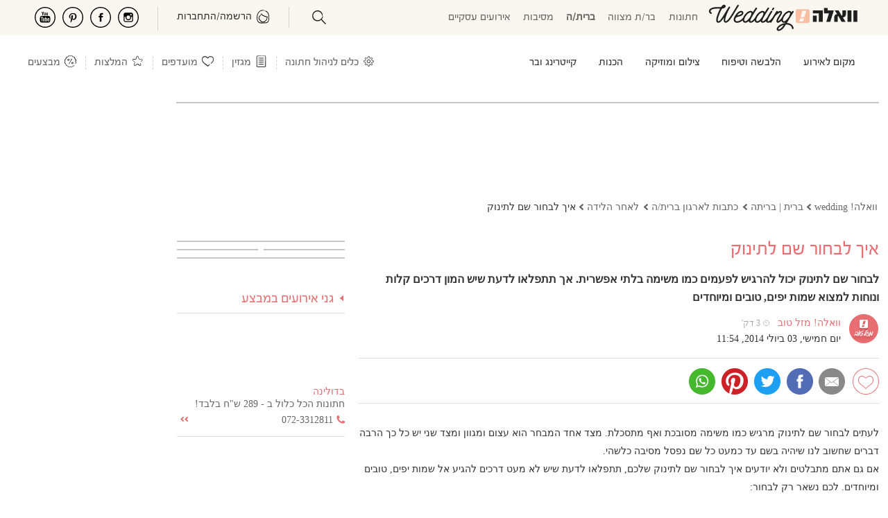

--- FILE ---
content_type: text/html; charset=utf-8
request_url: https://mazaltov.walla.co.il/brit/article/after-birth/3683/
body_size: 110382
content:

<!doctype html><html xmlns="http://www.w3.org/1999/xhtml" lang="he-IL" xml:lang="he-IL" dir="rtl"><head>
<!-- Google tag (gtag.js) --><script async src="https://www.googletagmanager.com/gtag/js?id=G-DH9XB0N9C4"></script><script>window.dataLayer = window.dataLayer || [];function gtag() { dataLayer.push(arguments); } gtag('js', new Date()); gtag('config', 'G-DH9XB0N9C4');</script>
<meta charset="utf-8" /><title>
	איך לבחור שם לתינוק
</title><meta name="viewport" content="width=device-width, initial-scale=1" /><meta http-equiv="X-UA-Compatible" content="IE=edge" /><meta name="mobile-web-app-capable" content="yes" /><meta name="theme-color" content="#333" /><meta name="apple-mobile-web-app-status-bar-style" content="#333" /><meta name="apple-itunes-app" content="app-id=555286099, app-argument=https://itunes.apple.com/il/app/walla!-mazal-tov-ww-lh!-mzl-twb/id555286099?mt=8" /><meta name="description" content="איך לבחור שם לתינוק. לבחור שם לתינוק יכול להרגיש לפעמים כמו משימה בלתי אפשרית. אך תתפלאו לדעת שיש המון דרכים קלות ונוחות למצוא שמות יפים, טובים ומיוחדים " />
<meta name="keywords" content="שם,  שמות, תינוק" />
<meta name="robots" content="index, follow" /><meta property="og:locale" content="he_IL" />
<meta property="og:title" content="איך לבחור שם לתינוק"/>
<meta property="og:description" content="איך לבחור שם לתינוק. לבחור שם לתינוק יכול להרגיש לפעמים כמו משימה בלתי אפשרית. אך תתפלאו לדעת שיש המון דרכים קלות ונוחות למצוא שמות יפים, טובים ומיוחדים "/>
<meta property="og:type" content="article"/>
<meta property="og:url" content="https://mazaltov.walla.co.il/brit/article/after-birth/3683/"/>
<meta property="og:image" content="https://mazaltov.walla.co.il/UploadImages/1/886/443051_C1200x628.jpg"/><link rel="image_src" href="https://mazaltov.walla.co.il/UploadImages/1/886/443051_C1200x628.jpg" /><meta property="og:site_name" content="וואלה! מזל טוב"/>
<meta property="fb:admins" content="537809627" /><meta property="fb:app_id" content="705026717563167" /><link rel="shortcut icon" href="/images/favicon.ico" /><style>@charset "UTF-8";*{margin:0;padding:0;}html{height:100%;}html,body,div,span,applet,object,iframe,h1,h2,h3,h4,h5,h6,p,blockquote,pre,a,abbr,acronym,address,big,cite,code,del,dfn,em,font,img,ins,kbd,q,s,samp,small,strike,strong,sub,sup,tt,var,dl,dt,dd,ol,ul,li,fieldset,form,label,legend,table,caption,tbody,tfoot,thead,tr,th,td{margin:0;padding:0;border:0;outline:0;font-weight:normal;font-style:inherit;font-family:inherit;font-size:14px;vertical-align:baseline;}img{border:none;}.fux{color:#e96e71 !important;}body{text-align:right;direction:rtl;color:#333;}body.wed-chn header:not([data-v="24"])>nav>div>ul li.nav-top-cont{font-size:16px;}body.wed-chn header:not([data-v="24"])>nav>div>ul li.nav-top-cont a{font-size:16px;}body.wed-chn header:not([data-v="24"])>nav>div>ul li.nav-top-cont a span{color:#e96e71;}body.wed-chn header:not([data-v="24"])>nav>div>ul li.nav-top-cont .ban-bsn{padding:20px 0;}body.wed-chn header:not([data-v="24"])>nav>div>ul li.nav-top-cont .ban-bsn img{width:100%;height:160px;}body.wed-chn header:not([data-v="24"])>nav>div>ul li.nav-top-cont .ban-bsn p{text-align:center;}body.wed-chn header:not([data-v="24"])>nav>div>ul:first-child{width:605px;}body.wed-chn header:not([data-v="24"])>nav>div>ul.nav-cont{position:relative;}body.wed-chn header:not([data-v="24"])>nav>div>ul.nav-cont>li:first-child:before{content:'חינם';position:absolute;font-weight:bold;color:#e96e71;padding:5px 15px 2px;border:1px solid #fcbea3;top:-14px;background-color:#fff;border-radius:10px;right:10px;}body.wed-chn header:not([data-v="24"])>nav>div>ul.nav-cont>li:first-child:after{content:'';position:absolute;border:solid 8px;border-color:#fcbea3 transparent transparent transparent;right:32px;top:13px;}body.wed-chn header:not([data-v="24"])>nav>div>ul.nav-cont>li:first-child>div{right:-640px;}body.wed-chn header:not([data-v="24"])>nav>div>ul.nav-cont>li:first-child>div img{width:490px;}input[type=password]{text-align:left;direction:ltr;}input[type=checkbox]{width:13px;height:13px;}ol,ul,li{list-style:none;}a:link,a:visited,a:hover,a:active{color:#666;}a:link,a:visited{text-decoration:none;cursor:pointer;}a:hover{text-decoration:underline;}::-webkit-input-placeholder{color:#767676;}:-moz-placeholder{color:#767676;}::-moz-placeholder{color:#767676;}:-ms-input-placeholder{color:#767676;}@font-face{font-family:'ReformaRegular';src:url(/fonts/reforma/reformaregularwebfont.eot?);src:url(/fonts/reforma/reformaregularwebfont.eot?#iefix) format("embedded-opentype"),url(/fonts/reforma/reformaregularwebfont.ttf) format("truetype");font-display:swap;}@font-face{font-family:'OpenSans-Regular';src:url(/fonts/OpenSans/OpenSans-Regular.eot?);src:url(/fonts/OpenSans/OpenSans-Regular.eot?#iefix) format("embedded-opentype"),url(/fonts/OpenSans/OpenSans-Regular.ttf) format("truetype");font-weight:normal;font-style:normal;font-display:swap;}.flex{display:flex;}.flex.center-items{align-items:center;}.space-between{justify-content:space-between;}.space-around{justify-content:space-around;}.wrap{flex-wrap:wrap;}.align-space-between{align-content:space-between;}.grid{display:grid;}.center{text-align:center;}.clearfix{display:inline-block;}.clearfix:after{content:".";display:block;clear:both;visibility:hidden;line-height:0;height:0;}html[xmlns] .clearfix{display:block;}* html .clearfix{height:1%;}*,*:focus{outline:none;}h1{font-size:20px;}h2{font-size:18px;}h3{font-size:16px;}.scale{-moz-transform:scaleX(-1) scaleY(-1);-o-transform:scaleX(-1) scaleY(-1);-webkit-transform:scaleX(-1) scaleY(-1);transform:scaleX(-1) scaleY(-1);}.spt-inx{background:url(/images/sprite/index/index.png) left top no-repeat;display:inline-block;}.spt-top{background:url(/images/sprite/index/top.png) left top no-repeat;}.inline-block{display:-moz-inline-stack;display:inline-block;zoom:1;*display:inline;}.input-email{text-align:left;direction:ltr;}.none{display:none !important;}.block{display:block;}.fb-share-tool{background:transparent url(/images/global/share/shareFacebook.png) no-repeat scroll left top;width:97px;height:33px;cursor:pointer;}.banner-tower-container{position:fixed;left:0;top:143px;}[data-google-query-id]:not(#ad_dfp_mobile_maavaron_320){border:1px solid #c6c6c6;}.master{padding-top:143px;}.master .master-index{width:1013px;min-height:700px;background-color:#fff;margin:10px auto;}.master .master-index .master-header{position:relative;padding:7px 20px 20px;background-color:#fff;z-index:1000;}.master .master-index .master-footer{margin:8% 0 0;}.master .master-index .master-footer .master-footer-content{background-color:#fff;padding:20px 0;max-width:705px;}.master .master-index .master-footer .master-footer-content h2{font-weight:600;margin:30px 0;}.master .master-index .master-footer .master-footer-content span{margin:0 3px;}header *,#a-search *,#slideMenu *{box-sizing:border-box;-moz-box-sizing:border-box;-webkit-box-sizing:border-box;}header:not([data-v="24"]){position:fixed;right:0;left:0;top:0;background-color:#fff;z-index:3;border-bottom:1px solid #c6c6c6;}header:not([data-v="24"]) *{font-family:ReformaRegular,Arial;font-size:16px;}header:not([data-v="24"]) i{margin-top:-4px;}header:not([data-v="24"]) .clearfix>*{float:right;}header:not([data-v="24"]) .logo-cont{margin:-5px 0 0 40px !important;}header:not([data-v="24"]) #nav-index{position:relative;}header:not([data-v="24"]) #nav-index nav{position:relative;}header:not([data-v="24"]) #nav-index nav ul.nav-chn{margin:2px 3% 0;width:48%;display:table !important;}header:not([data-v="24"]) #nav-index nav ul.nav-chn li{display:table-cell;width:20%;text-align:center;}header:not([data-v="24"]) #nav-index nav ul.nav-chn li a{font-size:16px;}header:not([data-v="24"]) #nav-index nav ul.nav-chn li.selected a{font-weight:bold;}@media(min-width:767px){header:not([data-v="24"]) #nav-index{height:50px;padding:10px 0 20px;}header:not([data-v="24"]) #nav-index nav{width:1013px;}}@media(max-width:767px){header:not([data-v="24"]) #nav-index{padding:0 2%;height:44px;}}header:not([data-v="24"]) #ham{background-position:-417px -408px;}header:not([data-v="24"]) #back{background-position:-323px -443px;width:22px;}header:not([data-v="24"]) #min-search{background-position:-362px -335px;display:block;margin:-4px 10px 0 1% !important;}header:not([data-v="24"]) #top-external-cont{position:absolute;float:left;top:6px;left:18px;}header:not([data-v="24"]) #top-external-cont>span.spt-top{background-position:-115px -75px;width:25px;height:20px;display:inline-block;}header:not([data-v="24"]) #top-external-cont>span.spt-top a{display:block;width:100%;height:100%;}header:not([data-v="24"]) #top-external-cont>span.spt-top.facebook{background-position:-91px -74px;}header:not([data-v="24"]) #top-external-cont>span.spt-top.pinterest{background-position:-143px -74px;}header:not([data-v="24"]) #top-external-cont>span.spt-top.youtube{background-position:-172px -73px;}header:not([data-v="24"]) #top-external-cont>span.spt-top.dots{background-position:-63px -73px;}header:not([data-v="24"]) #top-external-cont>span.spt-top{display:block;}header:not([data-v="24"]) #top-external-cont>span.spt-top.dots{display:none;}header:not([data-v="24"])>nav{border-top:1px solid #c6c6c6;}header:not([data-v="24"])>nav>div{width:1013px;margin:0 auto;position:relative;}header:not([data-v="24"])>nav>div>ul>li.nav-top-cont span.spt-top,header:not([data-v="24"])>nav>div>ul .spt-top.sep{width:10px;height:8px;display:inline-block;background-position:-114px -25px;margin:0 5px;}header:not([data-v="24"])>nav>div>ul>li.nav-top-cat span.spt-top{background-position:-130px -25px;}header:not([data-v="24"])>nav>div>ul>li>div>span.arr-pointer.spt-top{background-position:-258px -79px;height:14px !important;width:20px !important;margin:-1px 0 0;position:absolute;z-index:1;}header:not([data-v="24"])>nav>div>ul:first-child{width:585px;overflow:hidden;height:52px;}header:not([data-v="24"])>nav>div>ul>li.nav-top-cont{font-size:18px;cursor:pointer;}header:not([data-v="24"])>nav>div>ul>li.nav-top-cont:hover{color:#e96e71;}header:not([data-v="24"])>nav>div>ul>li.nav-top-cont>div{position:absolute;-moz-transition-delay:.4s;-o-transition-delay:.4s;-webkit-transition-delay:.4s;transition-delay:.4s;visibility:hidden;width:1013px;top:52px;right:0;background-color:#fff;height:199px;border-top:1px solid #c6c6c6;border-bottom:1px solid #e96e71;}header:not([data-v="24"])>nav>div>ul>li.nav-top-cont>div img{width:200px;height:197px;float:left;}header:not([data-v="24"])>nav>div>ul>li.nav-top-cont>div ul{height:190px;overflow:hidden;margin:9px 0 0;}header:not([data-v="24"])>nav>div>ul>li.nav-top-cont>div ul>li{padding:3px 5px 7px;margin:5px 30px 4px 0;width:210px;border-bottom:1px solid #dadada;}header:not([data-v="24"])>nav>div>ul>li.nav-top-cont>div ul>li a{color:#666;text-decoration:none;font-size:16px;}header:not([data-v="24"])>nav>div>ul>li.nav-top-cont>div ul>li a:hover{color:#ec9c9f;}header:not([data-v="24"])>nav>div>ul>li.nav-top-cont>div ul>li.no-brdr{border-color:#fff;}header:not([data-v="24"])>nav>div>ul>li.nav-top-cont>div>div{position:relative;}header:not([data-v="24"])>nav>div>ul>li.nav-top-cont:hover>div{visibility:visible;transition-delay:.4s;-webkit-transition-delay:.4s;}header:not([data-v="24"])>nav>div>ul>li.nav-top-cont div>div>span.spt-top.s-arr{background-position:-104px -60px;width:35px;height:4px;position:absolute;top:196px;right:-35px;display:none;}header:not([data-v="24"])>nav>div>ul>li.nav-top-cont div>div>span.spt-top.lFade{background-position:-63px -60px;right:1009px;}header:not([data-v="24"])>nav>div>ul>li.nav-top-cont>a{color:#e96e71;font-size:18px;}header:not([data-v="24"])>nav>div>ul>li.nav-top-cont>div ul>li:last-child,header:not([data-v="24"])>nav>div>ul>li.tbl-2>div ul>li:nth-last-child(2),header:not([data-v="24"])>nav>div>ul header nav>div ul>li.tbl-3>div ul>li:nth-last-child(2),header:not([data-v="24"])>nav>div>ul>li.tbl-3>div ul>li:nth-last-child(3){border-color:#fff;}header:not([data-v="24"])>nav>div>ul>li.tbl-1>div ul{width:242px;}header:not([data-v="24"])>nav>div>ul>li.tbl-1>div img{width:751px;}header:not([data-v="24"])>nav>div>ul>li.tbl-2>div ul{width:520px;}header:not([data-v="24"])>nav>div>ul>li.tbl-2>div img{width:492px;}header:not([data-v="24"])>nav>div>ul>li.tbl-3>div ul{width:780px;}header:not([data-v="24"])>nav>div>ul>li.tbl-3>div img{width:233px;}header:not([data-v="24"])>nav>div ul>li.nav-top-cont,header:not([data-v="24"])>nav>div ul header nav>div>ul>li.nav-top{padding:19px 0 17px;color:#000;height:52px;}header:not([data-v="24"])>nav>div ul.nav-cont>li.nav-top-cont{color:#e96e71;font-size:18px;}header:not([data-v="24"])>nav>div ul>li.nav-top-cat.selected{font-weight:bold;}header:not([data-v="24"])>nav .spt-top.sep{background-position:-198px -122px;width:10px;height:52px;margin:0 7px;}header:not([data-v="24"])>nav .nav-top-wedon a{height:74px;width:102px;position:absolute;background-position:-65px -112px;display:block;left:0;top:-21px;}header:not([data-v="24"])>nav .nav-top-wedon:hover a{background-position:-65px -190px;}@media(min-width:1012px){header:not([data-v="24"]){padding:14px 0 0;}}@media(max-width:1012px){header:not([data-v="24"]){height:44px;}}i{width:30px;height:25px;cursor:pointer;display:none;float:left !important;}i.i-profile{background:url(/public/icons/profile.svg) 0 0 no-repeat;}i.i-search{background:url(/public/icons/search.svg) 0 0 no-repeat;background-position:initial !important;}i.i-tools{background:url(/images/icons/Settings-icon.png) 0 0 no-repeat;background-size:contain;}i.i-aticles{background:url(/images/icons/i-notes.jpg) 0 0 no-repeat;background-size:contain;}i.i-favo{background:url(/public/icons/heart.svg) 0 0 no-repeat;}i.i-reco{background:url(/public/icons/star.svg) 0 0 no-repeat;}i.i-sale{background:url(/public/icons/sale.svg) 0 0 no-repeat;}i.i-ham{background:url(/public/icons/ham.svg) 0 0 no-repeat;}.party-chn header nav>div>ul>li.nav-top-cont span.spt-top{margin:0 8px;}.brit-chn header nav>div>ul>li.nav-top-cont span.spt-top,.mizva-chn header nav>div>ul>li.nav-top-cont span.spt-top{margin:0 3px;}.congress-chn header nav>div>ul:first-child{width:619px;}.brit-chn header nav>div>ul:first-child{width:623px;}.mizva-chn header nav>div>ul:first-child{width:630px;}#loader-pages,.master-popup-banner{display:none;}#a-search{display:none;top:120px;}#navUser{float:left;margin:0 0 -4px;cursor:pointer;}#navUser .guest-cont{color:#e96e71;}#navUser .guest-cont span{padding:0 6px;color:#888;}#navUser .settings-box{position:relative;display:none;top:-25px;}#navUser ul.setting-panel{position:absolute;top:30px;border:1px solid #ec8a8b;padding:0 10px 10px;background-color:#fff;width:250px;z-index:1;margin-right:-139px;}#navUser ul.setting-panel:before,#navUser ul.setting-panel:after{content:"";position:absolute;width:0;height:0;border:solid 8px;border-color:transparent transparent #ec8a8b transparent;left:23px;top:-16px;}#navUser ul.setting-panel:after{border-color:transparent transparent #fff transparent;top:-15px;}#navUser ul.setting-panel li.set-tlt{position:relative;margin:9px 0 5px;}#navUser ul.setting-panel li.set-tlt>div a,#navUser ul.setting-panel li.set-tlt>div:first-child{color:#ec8a8b;border-bottom:1px solid #ec8a8b;cursor:pointer;width:100%;padding:5px 0;text-decoration:none;}#navUser ul.setting-panel li.set-tlt>div.evt-current{padding:8px 0 0;font-weight:bold;}#navUser ul.setting-panel li.set-tlt>div.evt-current span{float:left;font-size:14px;margin:1px 0 0;}#navUser ul.setting-panel li.set-tlt>div.evt-current span.edit-event{color:#e96e71;cursor:pointer;text-decoration:underline;}#navUser ul.setting-panel li.set-tlt>i.spt-top{top:10px;left:0;position:absolute;height:15px;width:20px;background-position:-320px -414px;display:inline-block;}#navUser ul.setting-panel li.set-tlt>ul{display:none;}#navUser ul.setting-panel li.set-tlt>ul li.ue span{color:#9b9b9b;float:left;font-size:12px;margin-top:2px;}#navUser ul.setting-panel li.set-tlt.selected,#navUser ul.setting-panel li.set-tlt.keep-open{cursor:default;display:grid;}#navUser ul.setting-panel li.set-tlt.selected>ul,#navUser ul.setting-panel li.set-tlt.keep-open>ul{display:block;}#navUser ul.setting-panel li.set-tlt.selected>i.spt-top,#navUser ul.setting-panel li.set-tlt.keep-open>i.spt-top{background-position:-422px -449px;}#navUser ul.setting-panel li.action{padding:18px 0 0 !important;}#navUser ul.setting-panel li,#navUser ul.setting-panel li a{cursor:pointer;color:#666;}#navUser li.ue{padding:10px 0 0;display:flow-root;}#navUser li.ue>i.spt-top{background-position:-123px -18px;height:18px;display:inline-block;width:20px;float:right !important;}#navUser li.ue>i.spt-top.current>span.spt-top{background-position:-10px -166px;}#navUser li.ue:hover{text-decoration:underline;}#navUser .action i.spt-top,#navUser .action #navUser .ue i.spt-top{width:22px;height:30px;display:inline-block;cursor:pointer;margin:-5px 0 0 8px;float:right !important;background-position:-10px -51px;background-color:#fff;}#navUser .action.update-email i.spt-top{background-position:-10px -88px;}#navUser .action.new-event i.spt-top{background-position:-7px -236px;}#navUser .action.edit-event i.spt-top{background-position:-7px -272px;}#navUser .action.delete-event i.spt-top{background-position:-235px -113px;}#navUser .action.logout i.spt-top{background-position:-7px -128px;}#navUser .master-username{color:#e87072;text-align:right;direction:rtl;padding:0 0 0 8px;border-left:1px solid #ed9297;float:right;}#navUser span.setting-icon{display:block;background-position:-8px -12px;height:23px;width:22px;margin:-5px 10px 9px 0;cursor:pointer;}#navUser span.login-icon{display:none;background-position:-232px -138px;height:30px;width:25px;margin:-12px 10px 0 0;cursor:pointer;direction:ltr;}#navUser.logged span.login-icon{background-position-x:-273px;display:inline-block;}#navUser.logged.notify span.login-icon{background-position-x:-312px !important;}#navUser ul#mnu-tools{padding:20px 0 0;}#navUser ul#mnu-tools li{padding:5px 0;}#navUser ul#mnu-tools li>i{display:inline-block;float:right !important;width:30px;margin:-6px 0 0 5px;height:26px;}#navUser ul#mnu-tools li>a{display:block;width:100%;height:100%;min-height:25px;}#navUser ul#mnu-tools li.tool-guest i{background-position:-270px -113px;}#navUser ul#mnu-tools li.tool-budget i{background-position:-426px -113px;}#navUser ul#mnu-tools li.tool-favorite i{background-position:-386px -113px;}#navUser ul#mnu-tools li.tool-task i{background-position:-349px -113px;}#navUser ul#mnu-tools li.tool-table i{background-position:-310px -116px;}#navUser ul#mnu-tools li.tool-rsvp i{background-position:-348px -147px;}#navUser ul#mnu-tools li.tool-packages{padding-right:30px;background:url(/images/icons/package_p.svg) no-repeat 0 0;background-size:20px;background-position:right 3px;margin-right:4px;}#navUser ul#mnu-tools li.tool-packages i{display:none;}#navUser ul#mnu-tools li.tool-digi{padding-right:30px;background:url(/images/icons/digi_p.svg) no-repeat 0 0;background-size:20px;background-position:right 3px;margin-right:4px;}#navUser ul#mnu-tools li.tool-digi i{display:none;}#navUser ul#mnu-tools li.tool-timing{padding-right:30px;background:url(/images/icons/date_p.svg) no-repeat 0 0;background-size:20px;background-position:right 3px;margin-right:4px;}#navUser ul#mnu-tools li.tool-timing i{display:none;}#slideMenu{top:0;right:0;width:100%;height:calc(100% + 100px);height:-moz-available;height:-webkit-fill-available;z-index:9999;display:none;}#slideMenu *{font-family:alef,Arial;}#slideMenu .slide-menu-cont{background-color:#fff;position:relative;width:100%;padding:35px 0;overflow:scroll;height:100%;}#slideMenu .slide-menu-cont #slide-head{padding:7px 15px 6px;border-bottom:#e96e71 1px solid;height:40px;position:fixed;width:100%;top:0;right:0;background-color:#fff;z-index:1;}#slideMenu .slide-menu-cont #slide-head .swipe-wrp{width:90%;height:34px;display:inline-block;}#slideMenu .slide-menu-cont #slide-head .swipe-wrp *{height:100%;}#slideMenu .slide-menu-cont #slide-head .swipe-wrp .owl-stage .owl-item{width:auto !important;}#slideMenu .slide-menu-cont #slide-head .swipe-wrp .owl-stage .owl-item div{color:#e96e71;font-size:125%;padding:4px 0 0;}#slideMenu .slide-menu-cont #slide-head .swipe-wrp .owl-stage .owl-item div.selected{font-weight:bold;border-bottom:#e96e71 3px solid;}#slideMenu .slide-menu-cont #slide-head span{margin-left:10px;color:#333;font-size:24px;font-weight:bold;vertical-align:10px;}#slideMenu .slide-menu-cont nav{margin-top:7px;}#slideMenu .slide-menu-cont nav a{font-size:18px;color:#e96e71;display:table-cell;vertical-align:middle;width:100%;padding:0;}#slideMenu .slide-menu-cont nav li{display:table;width:100%;position:relative;opacity:.8;height:45px;padding:0 14px 0 0;}#slideMenu .slide-menu-cont nav li:last-child{border:0;}#slideMenu .slide-menu-cont nav .cat-menu{width:100%;}#slideMenu .slide-menu-cont nav .cat-menu>div{height:42px;padding:11px 14px 0;font-size:18px;}#slideMenu .slide-menu-cont nav .cat-menu>div a{display:inline;}#slideMenu .slide-menu-cont nav .cat-menu>div span{float:left;display:inline-block;height:15px;width:20px;vertical-align:-8px;background-position:-320px -414px;}#slideMenu .slide-menu-cont nav .cat-menu>div span.spt-top{margin-top:0;}#slideMenu .slide-menu-cont nav .cat-menu ul{display:none;width:100%;}#slideMenu .slide-menu-cont nav .cat-menu ul li{height:40px;}#slideMenu .slide-menu-cont nav .cat-menu ul li a{color:#333;padding:0 25px 0 0;}#slideMenu .slide-menu-cont nav .cat-menu.selected>div{color:#e96e71;}#slideMenu .slide-menu-cont nav .cat-menu.selected>div span{background-position:-422px -449px;}#slideMenu .slide-menu-cont nav .cat-menu.selected ul{display:block;border-bottom:1px solid #e4e4e4;padding:0 0 10px;}#slideMenu .slide-menu-cont nav .cat-menu[data-catid="655"] span,#slideMenu .slide-menu-cont nav .cat-menu[data-catid="4"] span{margin-top:-15px;}#slideMenu .slide-menu-cont nav ul.more-menu{border-top:1px solid #e4e4e4;margin:12px 0 0;padding:15px 0 10px;}#slideMenu .slide-menu-cont nav ul.more-menu li{height:40px;}#slideMenu .slide-menu-cont nav ul.more-menu li a span{display:inline-block;height:25px;width:30px;vertical-align:-7px;background-position:-10px -405px;margin:0 0 0 5px;}#slideMenu .slide-menu-cont nav ul.more-menu li.home-menu a span{background-position-y:-404px;}#slideMenu .slide-menu-cont nav ul.more-menu li.sales-menu a span{background-position-x:-156px;}#slideMenu .slide-menu-cont nav ul.more-menu li.article-menu a span{background-position-x:-203px;}#slideMenu .slide-menu-cont nav ul.more-menu li.nbn-menu a span{background-position:-253px -407px;}#slideMenu .slide-menu-cont nav ul.more-menu li.recommend-menu a span{background-position-x:-112px;}#slideMenu .slide-menu-cont nav ul.more-menu li.catalog-ev-menu a span{background-position:-62px -444px;height:29px;}#slideMenu .slide-menu-cont nav ul.more-menu li.catalog-br-menu a span{background-position:-12px -444px;height:29px;}#slideMenu .slide-menu-cont nav ul.more-menu li.tools-menu a span{background-position-x:-63px;}.bread-crumbs li{float:right;}.bread-crumbs li:not(:first-child){margin:0 2px 0;}.bread-crumbs li:not(:last-child)>span{background-image:url(/images/sprite/index/search.png);display:inline-block;width:10px;height:10px;background-position:-56px -26px;}.bread-crumbs li a{font-size:12px;color:#666;margin:0 2px 0;width:auto;}.ls-cluster{margin:4px 0 14px;}.ls-cluster .ls-header{background-color:#666;width:200px;margin-right:6px;padding:2px 5px;color:#fff;font-family:ReformaRegular,Arial;font-size:18px;}.ls-cluster .ls-header a{text-decoration:none;color:#fff;font-family:ReformaRegular,Arial;font-size:18px;}.ls-cluster .ls-cont{border:1px solid #c7c7c7;padding:6px;width:249px;background-color:#fff;}.ls-cluster .ls-cont ul li{margin-bottom:5px;border-bottom:1px solid #c9c9c9;padding-bottom:5px;}.ls-cluster .ls-cont ul li .cont-img{float:right;display:inline;border:solid 1px #c7c7c7;margin:3px 0 0 10px;}.ls-cluster .ls-cont ul li .cont-img img{width:70px;height:70px;}.ls-cluster .ls-cont ul li .cont-info .article-desc{font-size:12px;}.ls-cluster .ls-cont ul li h3 a{color:#818181;font-size:12px;font-weight:bold;}.ls-cluster .ls-cont .ls-spl-sale .cont-info{width:128px;float:right;display:inline;}.ls-cluster .ls-cont .ls-spl-sale .deal-desc{color:#a0a0a0;}.ls-cluster ul li.seo-link{margin-bottom:0;}.ls-cluster ul li.seo-link a{color:#818181;}footer{margin:20px 0 30px;}footer .clearfix>*{float:right;}footer .ftr-seo{display:table;width:980px !important;margin:80px auto 15px !important;}footer .ftr-seo>ul{width:100%;display:table-row;}footer .ftr-seo>ul h4{color:#e96e71;text-decoration:underline;margin-bottom:5px;font-weight:bold;font-size:15px;line-height:22px;}footer .ftr-seo>ul>li{display:table-cell;border-left:1px solid #ffe8e8;padding:0 28px;min-width:20%;}footer .ftr-seo>ul>li:first-child{padding-right:0;}footer .ftr-seo>ul>li:last-child{border:0;}footer .ftr-seo>ul>li ul li:last-child{padding:0 0 20px;}footer .ftr-seo ul li{font-size:14px;color:#666;margin:4px 0 !important;}footer .ftr-seo ul li.seo-ftr-tlt{text-decoration:underline;margin:0 0 20px;}footer .ftr-seo ul li a{color:#666;font-size:14px;}.bottom-bar{width:850px;margin:50px auto 0;text-align:center;padding:60px 0;}.bottom-bar ul{margin:0 auto;width:100%;display:flex;}.bottom-bar ul li{padding-left:6px;margin-right:6px;border-left:solid 1px #bbb;flex:1;}.bottom-bar ul li:last-child{border-left:none;}.bottom-bar ul li a{color:#787878;font-size:14px;height:16px;overflow:hidden;display:block;line-height:16px;}.bottom-bar .all-rights{margin:5% auto;color:#787878;}#popupVSButton,#popupVSChat{z-index:0 !important;}#pubTools{display:none;width:0;height:0;}nagishli#NagishLiTag>div#NagishLiBar{z-index:2 !important;display:none;}nagishli#NagishLiTag>div#NagishLiBar>ul#NagishLiMenus{min-width:300px !important;max-width:320px !important;}nagishli#NagishLiTag #NagishLiToggleMenus{font-size:18px !important;margin:2px 0 0 3px;line-height:16px !important;}nagishli#NagishLiTag.is-open>#NagishLiBar{left:0 !important;bottom:0 !important;top:auto !important;right:auto !important;max-width:350px;}nagishli#NagishLiTag.is-open #NagishLiBarStrip.open img{width:23px !important;}nagishli#NagishLiTag:not(.is-open)>#NagishLiBar{top:35% !important;left:0 !important;right:auto !important;}@media(min-width:767px){nagishli#NagishLiTag:not(.is-open)>#NagishLiBar{z-index:4 !important;top:74px !important;}}nagishli#NagishLiTag:not(.is-open)>#NagishLiBar #NagishLiBarStrip:not(.open){width:36px;height:40px;overflow:hidden;border-radius:0 10px 10px 0;border:2px solid #fff;border-left:0;box-shadow:none !important;}nagishli#NagishLiTag:not(.is-open)>#NagishLiBar #NagishLiBarStrip:not(.open) img{padding:5px !important;margin:-10px -10px 0 0;width:36px;}@media(max-width:1230px){.master .master-index,.bottom-bar{margin:4px auto;}#nav-index>nav,header nav>div{margin:0 auto;}#top-external-cont,.banner-tower-container,.banner-tower-container{display:none !important;}}@media(min-width:1230px){.master .master-index,.bottom-bar{margin:4px 1% 10px auto;}header:not([data-v="24"])>nav{margin:0 0 0 auto !important;}header:not([data-v="24"])>nav ul.nav-chn{margin:2px 4% 0;}header:not([data-v="24"])>nav>div{margin:0 1% 0 auto !important;}header:not([data-v="24"]) #nav-index .logo-cont{margin-right:1% !important;}footer{width:calc(100% - 200px) !important;}#top-external-cont,.banner-tower-container{display:block;}}@media(min-width:1320px){.master .master-index,#nav-index>nav,header:not([data-v="24"])>nav>div{margin-right:5% !important;}header:not([data-v="24"]) #nav-index .logo-cont{margin-right:0 !important;}#pubTools{display:block !important;width:auto;height:auto;}#pubTools a{color:#fff;}}@media(min-width:1530px){#nav-index>nav,header:not([data-v="24"]) nav>div,.master .master-index,.bottom-bar{margin:0 auto !important;}footer{margin:0 auto !important;}}@media(min-width:1100px){div>div>span.spt-top.s-arr{display:block !important;}}@media(max-width:1012px){.master{padding-top:116px;margin-top:25px;}.master .master-index,.master .content-left{width:100% !important;}.master .layout-right-col{width:calc(100% - 242px) !important;margin:0 0 !important;padding:0 0 0 2%;}.master .layout-a .layout-main{padding:0 2%;}.full-width>div{width:100% !important;}.fw{margin-right:-2% !important;width:104% !important;padding-right:2% !important;padding-left:2% !important;}header:not([data-v="24"]){background-color:#fff !important;padding:0;}header:not([data-v="24"]) #nav-index nav{padding:6px 0 0;}header:not([data-v="24"]) #nav-index nav ul.nav-chn{margin:2px -3% 0 !important;}header:not([data-v="24"]) #nav-index nav ul.nav-chn li{width:18.5% !important;}header:not([data-v="24"]) #nav-index nav ul.nav-chn li:last-child{width:26% !important;}header:not([data-v="24"])>nav{width:100%;}header:not([data-v="24"])>nav .ban-bsn{display:none;}header:not([data-v="24"])>nav>div>ul{width:calc(100% - 410px) !important;max-height:52px;overflow:hidden;padding:0 1%;}header:not([data-v="24"])>nav>div>ul li>div{width:100%;}header:not([data-v="24"])>nav ul li.nav-top-cont>div{width:100% !important;}header:not([data-v="24"])>nav ul li.nav-top-cont>div>*{width:100% !important;}header:not([data-v="24"])>nav ul li.nav-top-cont.tbl-1 ul{width:30% !important;}header:not([data-v="24"])>nav ul li.nav-top-cont.tbl-1 ul li{width:90%;margin:5px 3%;}header:not([data-v="24"])>nav ul li.nav-top-cont.tbl-1 img{width:70%;}header:not([data-v="24"])>nav ul li.nav-top-cont.tbl-2 ul{width:50% !important;}header:not([data-v="24"])>nav ul li.nav-top-cont.tbl-2 ul li{width:45%;margin:5px 2% 0;}header:not([data-v="24"])>nav ul li.nav-top-cont.tbl-2 img{width:50%;}header:not([data-v="24"])>nav ul li.nav-top-cont.tbl-3 ul{width:75% !important;}header:not([data-v="24"])>nav ul li.nav-top-cont.tbl-3 ul li{width:29%;margin:5px 2% 0;}header:not([data-v="24"])>nav ul li.nav-top-cont.tbl-3 img{width:25%;}header:not([data-v="24"])>nav ul.nav-cont{width:33% !important;}#min-search{background-position-y:-11px;}#navUser .master-username{display:none;}#navUser span.setting-icon{margin:0;}footer .bottom-bar>ul{display:inline-block;width:90%;margin:20px auto 50px;}footer .bottom-bar>ul li{display:inherit;}footer .bottom-bar .all-rights{width:100%;}footer .ftr-seo>ul>li{padding:0 2%;float:right;width:46%;padding-right:2% !important;margin:0 0 10px;}footer .ftr-seo>ul>li:nth-child(even){border:0;padding:0 2% 0 0;}}@media(max-width:767px){.master{margin-top:0;}.bread-crumbs{margin-top:50px !important;padding:8px 2%;background-color:#fdfbfd;display:flex;}.bread-crumbs ol{max-width:100% !important;}[data-google-query-id] *{margin:0 auto;width:320px;}#a-search{top:40px;}.ban-insp,#navUser .guest-cont{display:none;}#navUser span.login-icon{display:inline-block;margin:-3px 0 0 0;}.master{padding:0 0 40px;}.master .master-index .layout-right-col,.master .master-index .layout-left-col{width:100% !important;padding:0;}.master .master-index .master-footer .master-footer-content{width:100%;}#ham{display:block;float:right !important;margin:-3px 0 0 1% !important;}header:not([data-v="24"]) #nav-index nav>i{margin:3px 0 0 !important;}header:not([data-v="24"]) #nav-index .logo-cont{margin:1px 28% 0 auto !important;}header:not([data-v="24"]) #nav-index .logo-cont a{display:inline;}#head-logo{width:40%;min-height:55px;max-width:232px;height:auto;}#head-logo a img{min-height:55px;}.ac-box-results{max-height:300px !important;overflow-y:scroll !important;}.ac-box-results ul li{padding:2.5% 3% !important;}header:not([data-v="24"]) #nav-index nav ul.nav-chn,header:not([data-v="24"])>nav{display:none !important;}#popupVSButton,#popupVSChat{display:none !important;}#page-scroll-up{right:auto !important;left:4px;bottom:4px !important;}#back,#min-search,#m-search{display:block;}.banner-mobile-bottom{position:fixed;bottom:-1px;left:0;width:100%;z-index:1;background-color:#fff;display:none;}.banner-mobile-bottom [data-google-query-id]{border:0;margin:0 auto;}}@media(max-width:540px){header:not([data-v="24"]) #nav-index .logo-cont{margin:-2px 11px 0 auto !important;}}@media(max-width:340px){#back{display:none !important;}}.article-view{padding:0 0 40px;}.article-view .header{margin:0 0 30px;font-size:16px;}.article-view .header h1{font-size:24px;}.article-view .header h1.main-title.mrg{margin-bottom:15px;line-height:28px !important;}.article-view .img-caption{position:absolute;bottom:0;width:100% !important;overflow:hidden;background:rgba(232,232,232,.8) !important;padding:10px 5px 6px !important;height:auto !important;}.article-view .content .img-caption,.article-view .article-view .content .img-caption b{color:#010101 !important;font-size:14px !important;text-decoration:none;}.article-view .summary{margin-bottom:10px;font-weight:bold;font-size:16px;}.article-view .content a,.article-view .article-view .content a *{text-decoration:underline;color:#e96e71;}.article-view .content{margin:10px 0 0 0;}.article-view .content b *{font-weight:bold;}.article-view .content p{margin:0 !important;padding:0 !important;}.article-view .content img{width:100%;}.article-view .content .article-inline-img,.article-view .content .article-img{position:relative;}.article-view .content .article-inline-img>a{display:block;}.article-view .content p.summary,.article-view .content h2,.article-view .content h3{font-weight:bold;font-size:18px;margin:0 0 5px;}.article-view .content p.summary>*,.article-view .content h2>*,.article-view .content h3>*{font-weight:bold;}.article-view .content p.summary:not(h3):before,.article-view .content h2:not(h3):before,.article-view .content h3:not(h3):before{content:"";width:4px;background-color:#e96e71;height:18px;vertical-align:middle;display:inline-block;margin:0 0 0 5px;}.article-view .content .snip-more-art{margin:10px 0 20px;}.article-view .content .snip-more-art>b{font-size:18px;}.article-view .content .snip-more-art>div{padding:3px;}.article-view .content .snip-more-art>div:before{content:"";width:8px;height:20px;display:inline-block;background:url(/images/sprite/index/top.png) left top no-repeat;background-position:-323px -445px;margin-left:5px;vertical-align:-6px;}.article-view .content .snip-more-art>div>a{text-decoration:none;}.article-view .content .snip-more-art>div>a:hover{text-decoration:underline;}.article-view .author{margin:0 0 10px;font-size:16px;display:flex;}.article-view .author .author-img{float:right;margin:0 0 0 10px;}.article-view .author .author-img img{width:45px;height:45px;}.article-view .author .author-content{width:100%;display:flex;flex-direction:column;justify-content:center;}.article-view .author span{color:#e96e71;display:block;line-height:20px;}.article-view .reading-time{font-size:12px;min-width:fit-content;padding:0 10px;color:#aaa !important;}.article-view .big{font-size:larger;}.srv-spt{background-image:url(/images/sprite/index/search.png);}.rmv-img{display:none;}@media(max-width:767px){.article-view .header{margin:22px 0 30px;}}@charset "UTF-8";.article-view *:not(.ob-unit){line-height:26px;}.article-view a *:not(.ob-unit,.ob-rec-label),.article-view a:not(.ob-unit,.ob-rec-label){color:#e96e71 !important;font-weight:normal;}.article-view .MsoNormal *,.article-view .content,.article-view .content *:not(#leadForm *,.terms-cont,.terms-cont *,table *,.custom-container *){font-size:18px !important;text-align:justify;}.article-view .share{border-top:solid 1px #e0e0e0;border-bottom:solid 1px #e0e0e0;padding:6px 0 3px;}.article-view .share img{cursor:pointer;}.article-view .share .fb-like{display:none;margin:3px 0 0 0;}.article-view .share .fb-like.fb_iframe_widget>span,.article-view .share .fb-like.fb_iframe_widget iframe{width:300px !important;}.article-view .share .icon{background:url(/images/article/view/toolbar_icons.png) no-repeat;width:40px;height:40px;cursor:pointer;background-position:0 1px;margin:6px 0 0 3px;}.article-view .share .icon.imgPhone{background-position:-197px 1px;position:relative;}.article-view .share .icon.imgPhone .wrp-related-businesses{-moz-transition-delay:.3s;-o-transition-delay:.3s;-webkit-transition-delay:.3s;transition-delay:.3s;visibility:hidden;border:1px solid #e86f71;padding:0;position:absolute;background-color:#fff;width:400px;z-index:3;margin:50px -5px 0 0;}.article-view .share .icon.imgPhone .wrp-related-businesses .top{font-size:18px;}.article-view .share .icon.imgPhone .wrp-related-businesses .related-businesses li:hover{background-color:#fae1e4;}.article-view .share .icon.imgPhone .wrp-related-businesses .related-businesses li>a{display:inline-block;text-decoration:none;}.article-view .share .icon.imgPhone .wrp-related-businesses .related-businesses li>a>span{font-size:16px;font-family:ReformaRegular,Arial;display:inline-block;font-weight:bold;}.article-view .share .icon.imgPhone .wrp-related-businesses .related-businesses li>a>span:first-child{padding-left:15px;border-left:1px solid #666;}.article-view .share .icon.imgPhone .wrp-related-businesses .related-businesses li>a>span:last-child{padding-right:15px;}.article-view .share .icon.imgPhone .wrp-related-businesses .related-businesses li>a>span span{font-family:Arial;}.article-view .share .icon.imgPhone .wrp-related-businesses .related-businesses li,.article-view .share .icon.imgPhone .wrp-related-businesses .top{padding:15px 18px;}.article-view .share .icon.imgPhone .wrp-related-businesses .related-businesses li:not(:last-child),.article-view .share .icon.imgPhone .wrp-related-businesses .top{border-bottom:1px solid #f3b8b9;}.article-view .share .icon.imgPhone:hover .wrp-related-businesses{visibility:visible;}.article-view .share .icon.imgPrint{background-position:-292px 1px;}.article-view .share .icon.fb{background-position:-98px 1px;}.article-view .share .icon.twit{background-position:-148px 1px;}.article-view .share .icon.mail{background-position:-245px 1px;}.article-view .share .icon.pint{background-position:-49px 1px;}.article-view .share .icon.favorite.added{background-position:0 -167px;}.article-view .share .icon.whatsapp{background-position:-292px -92px;}.article-view .share .icon.whatsapp:hover{background-position:-292px -92px;}.article-view .share .icon:hover{background-position-y:-48px;}.article-view .share .fr>.icon,.article-view .share .fr>a{display:inline-block;}.article-view .share-wrp.fix-top{background-color:#fff;position:fixed;top:118px;width:750px;z-index:3;}.article-view .share-wrp.fix-top .share{border-top:none;}.article-view .kala-day-footer{margin-top:20px;}.article-view .kala-day-footer>div:not(:last-child){margin-bottom:20px;}.article-view .kala-day-footer>div>div:not(:last-child){margin-bottom:5px;}.article-view .kala-day-footer *{font-weight:bold;}.article-view .more-article-cont{margin:30px 0;}.article-view .more-article-cont ul{padding:20px 0;border-bottom:1px solid #e96e71;border-top:1px solid #e96e71;}.article-view .more-article-cont ul li{float:right;width:172px;position:relative;}.article-view .more-article-cont ul li:not(:last-child){margin-left:20px;}.article-view .more-article-cont ul li a{display:block;}.article-view .more-article-cont ul li img{width:172px;height:97px;}.article-view .more-article-cont ul li .bottom{margin-top:10px;}.article-view .more-article-cont ul li .more-article-title{font-weight:bold;color:#e96e71;float:right;font-size:16px;width:150px;}.article-view .more-article-cont ul li .left-arrow{width:8px;height:13px;background-position:-56px -24px;position:absolute;left:0;bottom:5px;}.article-view #leadForm{background-image:linear-gradient(to bottom,#e86e71,#ffd4d5);padding:3% 3% 5%;margin:20px 0;border-radius:30px;box-shadow:3px 0 12px #ccc;}.article-view #leadForm h1{color:#fff;font-size:26px;font-weight:bold;text-shadow:1px 2px 3px #333;margin-top:10px;}.article-view #leadForm div.lead-tlt,.article-view #leadForm div.lead-sub,.article-view #leadForm div.lead-tlt *,.article-view #leadForm div.lead-sub *{color:#fff;text-align:center;line-height:100% !important;font-family:ReformaRegular,Arial;font-weight:normal;}.article-view #leadForm div.lead-tlt{margin:2% 0 0;font-size:42px;}.article-view #leadForm div.lead-tlt *{font-size:42px;}.article-view #leadForm div.lead-sub{margin:1% 0 12px;font-size:18px;}.article-view #leadForm div.lead-sub *{font-size:18px;}.article-view #leadForm a{color:#333;}.article-view #leadForm .clearfix>*{float:right;}.article-view #leadForm .fields{padding:10px 10% 0 0;width:90%;}.article-view #leadForm .fields>div{width:32%;margin:0 0 0 2%;}.article-view #leadForm .fields>div.slct{display:none;}.article-view #leadForm .fields>div:last-child{margin:0;}.article-view #leadForm .fields>div input{padding:5px;color:#707070;}.article-view #leadForm .fields>div input:valid~label,.article-view #leadForm .fields>div input:focus~label{top:-21px !important;font-size:12px !important;color:#fff !important;}.article-view #leadForm .fields>div label{color:#737373 !important;top:6px !important;right:4px;}.article-view #leadForm .fl{float:left;}.article-view #leadForm .fl input{background-color:#e96e71;color:#fff !important;padding:5px 53px;border-radius:14px;font-size:20px;border:0;cursor:pointer;width:100%;text-align:center;}.article-view #leadForm .fl input:hover{box-shadow:1px 0 6px #fff;}.article-view #leadForm .fl img{width:16px;}.article-view #leadForm .submit-terms{padding:10px 10% 0 0;width:90%;}.article-view #leadForm .submit-terms>div{color:#333;}.article-view #leadForm .submit-terms>div.terms{min-width:290px;}.article-view #leadForm .submit-terms>div.terms input[type=checkbox]{vertical-align:-3px;margin:0 0 0 3px;width:16px;height:16px;}.article-view #leadForm.triple-fld .fields{width:98%;padding:10px 1% 0 0;}.article-view #leadForm.triple-fld .fields>div{width:31%;margin:0 0 0 2%;}.article-view #leadForm.triple-fld .fields>div.slct{display:block;}.article-view #leadForm.triple-fld .fields>div.slct select{height:38px;padding:2px 6px;color:#777;font-size:18px;}.article-view #leadForm.triple-fld .submit-terms{width:fit-content;margin-top:-40px;}.article-view #leadForm.triple-fld #btnLeadSubmit{margin-top:20px;}@media(max-width:767px){.article-view #leadForm.triple-fld .fields>div{width:100%;max-width:280px;margin:0 auto 20px !important;}.article-view #leadForm.triple-fld .submit-terms{margin-top:-20px;}.article-view #leadForm.triple-fld .fl{width:100%;margin:20px auto 0 !important;}.article-view #leadForm.triple-fld .fl #btnLeadSubmit{margin:10px auto 0 !important;}}.article-view .inner-contact-form .rmv-contact-form{display:none;}.article-view .inner-contact-form .contact-lead{padding:30px;border:1px solid #bdbdbd;border-radius:20px;background:#faebd7;}.article-view .inner-contact-form .contact-lead .lead-fileds{display:flex;text-align:center;margin:0 0 10px 30px;}.article-view .inner-contact-form .contact-lead .lead-fileds>div{display:flex;margin:10px 0;width:170px;margin-left:20px;}.article-view .inner-contact-form .contact-lead .lead-fileds>div>input[type=text]{padding:12px;font-size:18px;border:1px solid #d2d2d2;width:100% !important;}.article-view .inner-contact-form .contact-lead .lead-fileds>div.box-long{width:calc(100% - 400px);}.article-view .inner-contact-form .contact-lead .lead-fileds img.v-check{width:50px;margin:0 auto;display:block;filter:invert(41%) sepia(70%) saturate(5375%) hue-rotate(91deg) brightness(103%) contrast(106%);}.article-view .inner-contact-form .contact-lead .btn-lead-submit{background:#1f1f1f;color:#fff;padding:12px 0 11px;text-align:center !important;cursor:pointer;margin:11px 0;width:140px;height:fit-content;}.article-view .inner-contact-form .contact-lead .btn-lead-submit img{width:24px;}.article-view .inner-contact-form .contact-lead .btn-lead-submit:hover{box-shadow:0 0 6px #eee;}.article-view .inner-contact-form .contact-lead .terms-cont{width:initial !important;font-size:14px !important;}.article-view .inner-contact-form .contact-lead .terms-cont a{margin-right:5px;text-decoration:underline;font-size:14px !important;}@media only screen and (max-width:1012px){.article-view .inner-contact-form .contact-lead .flex{flex-direction:column;}.article-view .inner-contact-form .contact-lead .flex .lead-fileds{flex-direction:column;}.article-view .inner-contact-form .contact-lead .flex .lead-fileds>div{width:100%;}}.screen-1200 .master-index{width:1200px;}.layout-main .nav-article{width:166px;margin-left:10px;background:#ffdecd;padding:20px 12px;border:1px solid #bbb;border-radius:6px;height:min-content;}.layout-main .nav-article h3{font-weight:600;}.layout-main .nav-article>ul{margin-right:10px;}.layout-main .nav-article>ul li{margin:5px 0 10px;position:relative;}.layout-main .nav-article>ul li::before{content:"•";position:absolute;right:-10px;top:0;font-size:1em;color:#555;}@media only screen and (min-width:1200px){.layout-main.fix-top-nav .nav-article{position:fixed;top:135px;}.layout-main.fix-top-nav .layout-right-col{margin-right:186px;}}@media(max-width:767px){.layout-main{display:block !important;}.layout-main .nav-article{width:100%;}}.master-index .layout-main{display:flex;}.master-index .layout-main .layout-right-col .article-cont ul{display:flex;gap:40px;}.master-index .layout-main .layout-right-col .article-cont ul li .img-cont{height:110px;}.master-index .layout-main .layout-right-col .article-cont .hr{border-bottom:1px solid #ddd;}@media(max-width:767px){.master-index .layout-main .layout-right-col .article-cont ul{display:block !important;}}#ifm-utube,iframe.fb-video{width:100%;min-height:422px;}iframe.instagram-media{position:relative !important;max-width:750px !important;display:block !important;}#ifrm-calc{min-height:520px !important;border:0 !important;width:100% !important;}#ifm-utube.fix-vdo{width:18% !important;position:fixed;bottom:15px;right:0;z-index:1;height:170px !important;min-height:auto !important;}.fb-comments{margin:60px 0;}.img-holder{position:relative;}.img-holder:first-child{min-height:200px;background-color:#efefef;}.img-holder .share-img{position:absolute;top:0;right:0;background:rgba(255,255,255,.7);display:none;height:142px;}.img-holder:hover .share-img{display:block;}.img-holder[data-href]{cursor:pointer;}.share-img.share .icon.pint{background-position:-198px -93px;}.share-img.share .icon.favorite{background-position:-244px -93px;}.share-img.share .icon.favorite.added{background-position:-289px -137px;}.share-img.share .icon:hover{background-position-y:-136px;}.share-img.share .icon.enlarge{background-position:-77px -115px;}.header-img{display:block;margin-bottom:30px;width:100%;}#dialogPint{overflow:hidden;display:flex;flex-wrap:wrap;}#dialogPint>div{padding:15px;cursor:pointer;background-color:#e8e8e8;margin:13px;width:16%;display:inline-block;}#dialogPint>div:hover{box-shadow:#dcdbdb -6px 15px 26px;}#dialogPint>div>div{padding:4px 0;font-size:14px;}#dialogPint>div img{width:100%;}.ui-dialog{top:20% !important;}#share-img{display:none;}.art-bsn h3{margin:0 0 15px;}.art-bsn ul li{float:right;margin:0 0 15px 24px;height:175px;max-width:234px;overflow:hidden;}.art-bsn ul li a{width:100%;display:inline-block;text-decoration:none;}.art-bsn ul li a div:last-child{padding:5px;}.art-bsn ul li a div:last-child span{color:#e96e71;font-weight:bold;display:inline-block;}.art-bsn ul li a div:last-child span:after{content:"|";margin:0 4px;}.art-bsn ul li:hover{box-shadow:0 2px 8px #cabfbf;}.art-bsn ul li:hover img{opacity:.8;}.art-bsn ul li:nth-child(3n){margin-left:0;}.snip-img-txt>div,.snip-img-txt-quote>div{float:right;}.snip-img-txt>div.img-cont img,.snip-img-txt-quote>div.img-cont img{width:170px;height:170px;}.snip-img-txt>div.txt-cont,.snip-img-txt-quote>div.txt-cont{width:calc(100% - 170px);padding:0 18px 0 0;}.snip-img-txt-quote .img-cont img{border-radius:85px;border:1px solid #e96e71;}.snip-img-txt-quote .txt-cont .quote-bgn{background:url(/images/article/view/toolbar_icons.png) no-repeat -10px -108px;width:42px;height:36px;display:block;}.snip-img-txt-quote .txt-cont .content{width:100%;font-size:21px;font-family:ReformaRegular,Arial;line-height:24px !important;}.highlighter_go{-webkit-animation-direction:alternate-reverse !important;animation-direction:alternate-reverse !important;padding:0 !important;margin:0 !important;background:linear-gradient(90deg,#ff0 50%,transparent 50%) !important;background-size:200% 100% !important;}header,#a-search{z-index:4 !important;}#slideMenu{z-index:5 !important;}.ask-questions-accrdion{margin:50px 0 70px;display:block;}.ask-questions-accrdion .comp-header{display:flex;align-items:center;justify-content:space-between;width:100%;}.ask-questions-accrdion .comp-header .header-title{font-size:20px;flex-shrink:0;width:auto;white-space:nowrap;font-weight:normal;}.ask-questions-accrdion .comp-header .horizontal-line{flex-grow:1;border-bottom:1px solid #ffdecd;margin:0 30px 0 0;}.ask-questions-accrdion ul li{border-bottom:1px solid #fcbea3;padding-bottom:10px;margin-bottom:10px;}.ask-questions-accrdion ul li .question{font-weight:bold;padding:10px 0;margin:0;cursor:pointer;}.ask-questions-accrdion ul li .question:before{content:'+';margin-left:10px;cursor:pointer;}.ask-questions-accrdion ul li .answer{display:none;}.ask-questions-accrdion ul li:last-child{border-bottom:initial;}@media(max-width:1012px){#page-scroll-up{display:none !important;}article iframe:not(input[name*='google_ads']){width:100% !important;max-height:133vw;}.art-bsn ul li{width:51%;padding:0 0 0 3%;max-width:none;height:auto;margin:0 0 20px;}.art-bsn ul li *{font-size:16px;}.art-bsn ul li div.img-cont{width:100%;}.art-bsn ul li div.img-cont img{width:100%;}.art-bsn ul li:nth-child(2n){width:48%;padding:0;}#dialogPint>div{width:28.5%;margin:1%;padding:10px;}#dialogPint>div:nth-child(3n){margin-left:0;}#dialogPint>div:nth-child(2n){margin-left:1%;}}@media(max-width:767px){.article-view #ifm-utube,.article-view iframe.fb-video{min-height:240px;}.article-view #ifrm-calc{min-height:300px !important;}.article-view iframe{width:100% !important;max-height:120vw;}.article-view .playbuzz iframe{max-height:none;}.article-view .snip-img-txt .img-cont,.article-view .snip-img-txt-quote .img-cont{width:100%;text-align:center;}.article-view .snip-img-txt .txt-cont,.article-view .snip-img-txt-quote .txt-cont{width:100%;margin:10px 0 0;padding:0;}.article-view .snip-img-txt .txt-cont .content,.article-view .snip-img-txt-quote .txt-cont .content{font-size:5.5vw;line-height:7.5vw !important;width:100% !important;}.article-view .share-wrp .share{padding:3px 3px 0;text-align:center;}.article-view .share-wrp .share>div{width:100%;text-align:center;}.article-view .share-wrp .share .icon{margin:6px 1.1% 0;}.article-view .share-wrp .share .icon.imgPhone{position:fixed;right:0;bottom:-50px;opacity:0;z-index:2;background-position:-135px -104px;width:55px;height:56px;margin:0 !important;}.article-view .share-wrp .share .icon.imgPhone .wrp-related-businesses{-moz-transition-delay:0;-o-transition-delay:0;-webkit-transition-delay:0;transition-delay:0;position:fixed;bottom:-50px;right:0;opacity:0;margin:0;background:rgba(0,0,0,.7);visibility:visible !important;width:100%;display:none;}.article-view .share-wrp .share .icon.imgPhone .wrp-related-businesses .close{position:absolute;background:url(/images/Mobile/Business/x_icon.png) no-repeat;height:30px;width:30px;top:-16px;right:4px;}.article-view .share-wrp .share .icon.imgPhone .wrp-related-businesses .top{color:#fff;}.article-view .share-wrp .share .icon.imgPhone .wrp-related-businesses .related-businesses{max-height:155px;overflow:auto;}.article-view .share-wrp .share .icon.imgPhone .wrp-related-businesses .related-businesses a{display:inline-block;}.article-view .share-wrp .share .icon.imgPhone .wrp-related-businesses .related-businesses li{background-color:#fff;border-radius:5px;padding:10px 18px 6px;margin-bottom:5px;}.article-view .share-wrp .share .icon.imgPhone .wrp-related-businesses .related-businesses:hover{background-color:none;}.article-view .share-wrp .share .icon.imgPhone .wrp-related-businesses .top,.article-view .share-wrp .share .icon.imgPhone .wrp-related-businesses .related-businesses{padding:13px 10% 8px;text-align:center;}.article-view .share-wrp .share .icon.imgPhone:hover{background-position:-135px -104px;}.article-view .share-wrp .share .icon:first-child{margin:6px 4px 0 1px;}.article-view .share-wrp .share .fb-like{margin:14px auto;}.article-view .share-wrp .share .fb-like.fb_iframe_widget>span,.article-view .share-wrp .share .fb-like.fb_iframe_widget iframe{max-width:240px !important;width:240px;}.article-view .share-wrp.fix-top{top:40px;right:0;width:100%;}.article-view .share-wrp.fix-top .icon{margin:6px 1.1% 0;}.article-view .share-wrp.fix-top .fb-like{display:none !important;}.article-view .img-holder{min-height:initial;}.article-view .img-holder .share-img{display:block;height:125px;}.article-view .img-holder .share-img .icon{margin:0 0 0 2px;}.article-view #leadForm{max-width:94%;margin:40px auto 10px;}.article-view #leadForm h1{font-size:6vw;color:#fff;text-align:center;text-shadow:1px 0 3px #444;}.article-view #leadForm .fields{padding:0;margin:0 0 20px;width:100%;}.article-view #leadForm .fields>div{width:95%;margin:30px 10% 0 !important;text-align:center;float:none !important;}.article-view #leadForm .fields>div>input{width:86%;}.article-view #leadForm .fields>div.fl{display:inline-grid;margin:43px 0 0 !important;position:absolute;width:86%;}.article-view #leadForm .fields>div.fl input{margin:15px auto 0;}.article-view #leadForm .submit-terms{padding:5px 5%;width:100%;margin:-14px 0 60px;}.article-view #leadForm .submit-terms>div{width:100%;float:none !important;}.article-view #leadForm .submit-terms>div.terms{margin:0 auto;}.article-view #leadForm .submit-terms>div.fl{display:inline-grid;margin:24px 0 0 !important;position:absolute;width:80%;}#ban-promo{width:100%;text-align:center;}#dialogPint>div{width:41.5%;margin:1%;padding:10px;}#dialogPint>div:nth-child(2n){margin-left:0;}}@media(max-width:380px){.share-wrp .icon.twit{display:none !important;}}@media(max-width:1470px){#ad_dfp_tower{display:none !important;}}.layout-main *{-moz-box-sizing:border-box;-webkit-box-sizing:border-box;box-sizing:border-box;font-size:14px;}.layout-left-col *{font-size:14px;color:#666;}.layout-a .layout-right-col{width:750px;margin-left:20px;float:right;}.layout-a .layout-left-col{width:242px;float:left;position:relative;}.layout-a .layout-main{margin:40px 0 0 0;}.layout-a .main-title{font-size:20px;font-family:ReformaRegular,Arial;}.layout-a h1.main-title{font-size:28px;}.layout-a .sub-title{font-size:19px;font-family:Arial;}.layout-a .title.red{color:#e96e71;}.layout-a .title.mrg{margin:0 0 5px;}.layout-a .specious{font-size:15px;line-height:20px;}.srv-spt{background-image:url(/images/sprite/index/search.png);display:inline-block;width:24px;height:24px;}.banner img{width:100%;}.banner-jumbo-105x210{float:right;margin:10px 0;max-width:117px;}.banner-jumbo-105x210:last-child{float:left;}.ls-cluster{margin:40px 0 50px;}.ls-cluster .ls-header{background-color:#666;width:200px;margin-right:6px;padding:2px 5px;color:#fff;font-family:ReformaRegular,Arial;font-size:18px;}.ls-cluster .ls-header a{text-decoration:none;color:#fff;font-family:ReformaRegular,Arial;font-size:18px;}.ls-cluster .ls-cont{border:1px solid #c7c7c7;padding:6px;width:249px;background-color:#fff;}.ls-cluster .ls-cont ul li{margin-bottom:5px;border-bottom:1px solid #c9c9c9;padding-bottom:5px;}.ls-cluster .ls-cont ul li .cont-img{float:right;display:inline;border:solid 1px #c7c7c7;margin:3px 0 0 10px;}.ls-cluster .ls-cont ul li .cont-img img{width:70px;height:70px;}.ls-cluster .ls-cont ul li .cont-info .article-desc{font-size:12px;}.ls-cluster .ls-cont ul li h3 a{color:#818181;font-size:12px;font-weight:bold;}.ls-cluster h2{border-bottom:1px solid #ddd;padding:5px 0;}.ls-cluster h2 span{background-position:-237px -28px;width:10px;height:10px;display:inline-block;margin:0 0 0 5px;}.ls-cluster ul li{border-bottom:1px solid #ddd;padding:15px 0;position:relative;}.ls-cluster ul li:last-child{border:0;}.ls-cluster>div:last-child{background-color:#fff;padding:4px;position:relative;float:left;}.ls-cluster>div:last-child a{font-family:ReformaRegular,Arial;color:#e96e71;}.latest-brs ul li{padding:15px;}.latest-brs ul li>div{margin:4px 0 15px;-webkit-box-orient:vertical;display:-webkit-box;-webkit-line-clamp:3;overflow:hidden;text-overflow:ellipsis;white-space:normal;}.latest-brs ul li .img-cont{margin:0 0 0 10px;float:right;}.latest-brs ul li .brs-user>div:last-child{float:left;}.latest-brs ul li .brs-user>div:last-child span{background-position:-209px -27px;width:18px;height:10px;display:inline-block;margin-top:5px;}.latest-brs ul li .brs-user .bsr-details{float:right;max-width:155px;}.hot-sales .img-cont img{width:235px;height:80px;}.hot-sales h4{font-weight:bold;margin:10px 0 2px;}.hot-sales.ls-cluster>h2 a{line-height:28px;}.hot-sales.ls-cluster ul li>a div:last-child{margin:0 0 3%;}.hot-sales.ls-cluster ul li:hover>*{text-decoration:none!important;}.hot-sales.ls-cluster ul li span.srv-spt{background-position:-296px -27px;width:12px;height:12px;margin:0 0 0 5px;vertical-align:-1px;display:inline-block;}.hot-sales.ls-cluster ul li span.srv-spt:last-child{background-position:-209px -26px;width:12px;height:10px;float:left;}.hot-sales.ls-cluster ul li .sale-title{color:#e96e71;margin:5px 0 1px;}.hot-sales.ls-cluster ul.mob li .img-cont img{width:100%;height:100%;}.article-cont .img-cont{margin:0 0 0 10px;height:auto;width:110px;overflow:hidden;}.article-cont .img-cont img{width:120px;margin:-5px 0 0;}.article-cont a>div{float:right;}.article-cont ul li div.art-details{max-width:calc(100% - 150px);}.article-cont ul li div.art-details h3{display:inline-block;width:90px;}.article-cont ul li div.art-details span.srv-spt{background-position:-209px -27px;width:18px;height:10px;left:0;bottom:20px;position:absolute;background-color:#fff;}.article-cont.ls-cluster>h2 a{line-height:28px;}.article-cont.ls-cluster ul li{border:0;padding:15px 0 5px;}.social-media-cont{border:1px solid #e87274;padding:8px 12px;text-align:center;max-width:320px;}.social-media-cont .title{font-family:ReformaRegular,Arial;}.social-media-cont ul{margin:0 auto;}.social-media-cont ul li{background-position:-410px -192px;display:block;width:44px;height:44px;cursor:pointer;margin:3px 3px 0;float:right;}.social-media-cont ul li a{display:block;width:100%;height:100%;}.social-media-cont ul li:hover{background-position-y:-249px;}.social-media-cont ul li.insta{background-position-x:-341px;}.social-media-cont ul li.pintrest{background-position-x:-272px;}.social-media-cont ul li.facebook{background-position-x:-204px;}.master .master-index .master-content .content-left{width:100%;float:none;display:block;}#fav-promo,#fav-promo a{font-size:18px;}#fav-promo{text-align:center;}#fav-promo a{text-decoration:underline;}@media(max-width:767px){.layout-a .layout-main{margin:0;}.layout-a .main-title{font-size:200%;}.layout-a .latest-brs ul li .bsr-details{max-width:calc(100% - 40px)!important;}.layout-a .social-media-cont{margin:16% auto 11%;border:0;}.layout-a .social-media-cont h4{font-size:6vw;margin-bottom:8px;}.layout-a .social-media-cont ul li{margin:3px 4.5% 0;}.layout-a .hot-sales h3{border:0;}.layout-a .hot-sales ul li div.sale-title{height:16px;overflow:hidden;}.layout-a .hot-sales ul li .phone-cont a{color:#e96e71;}.layout-a .hot-sales ul li .phone-cont span.srv-spt:last-child{display:none;}.layout-a .article-cont>ul{width:100%;}.layout-a .article-cont>ul li a div.art-details h3{font-size:18px;width:100%;}.layout-a .article-cont>ul li a div.art-details span{bottom:50%;}}</style>
<script>var googletag = googletag || {}; googletag.cmd = googletag.cmd || []; var fbAppID = 705026717563167, catId = 4;
var keyValue = { isLogin: false,domain: "mazaltov.walla.co.il",domainPath: "https://mazaltov.walla.co.il",isMobile: false,isIOS: false, dfrCss: ['/bundle/general/css?ver=1619'], dfrJs: [] }, Global = {}, excObjFunc = [];Global.controlAliasIDs = {}; Global.keyValue = keyValue;
function fl(e,ty){var t = document, n = ty ? t.createElement("link") : t.createElement("script"), src = e ? (e.indexOf('http') >= 0 ? e : keyValue.domainPath + e).replace('YoramIndex.Web.Site/YoramIndex.Web.Site/','YoramIndex.Web.Site/') : e;if(src){if(ty){ n.rel = 'stylesheet', n.type = 'text/css', n.href = src}else{n.async = !0, n.defer = !0, n.src = src}t.getElementsByTagName("body")[0].appendChild(n); return n;}}</script>
<link rel="canonical" href="https://mazaltov.walla.co.il/brit/article/after-birth/3683/" /><script>var googletag = googletag || {};googletag.cmd = googletag.cmd || [];googletag.cmd.push(function() {googletag.defineSlot('/43010785/mazaltov/jumbo_lower_desktop/Brit/Article', [240, 105], 'ad_dfp_jumbo_lower').addService(googletag.pubads());googletag.defineSlot('/43010785/mazaltov/jumbo_left_desktop/Brit/Article', [115, 210], 'ad_dfp_jumbo_left').addService(googletag.pubads());googletag.defineSlot('/43010785/mazaltov/jumbo_right_desktop/Brit/Article', [115, 210], 'ad_dfp_jumbo_right').addService(googletag.pubads());googletag.defineSlot('/43010785/mazaltov/jumbo_upper_desktop/Brit/Article', [240, 105], 'ad_dfp_jumbo_top').addService(googletag.pubads());googletag.defineSlot('/43010785/mazaltov/mega_upper_desktop/Brit/Article', [1013, 116], 'ad_dfp_mega_upper').addService(googletag.pubads());googletag.defineSlot('/43010785/mazaltov/migdal_desktop/Brit/Article', [192, 480], 'ad_dfp_tower').addService(googletag.pubads());googletag.defineSlot('/43010785/mazaltov/popup_desktop/Brit/Article', [940, 395], 'ad_dfp_popup').addService(googletag.pubads());googletag.defineSlot('/43010785/mazaltov/migdalor_desktop/Brit/Article', [157, 275], 'ad_dfp_migdalor').addService(googletag.pubads());googletag.pubads().enableSingleRequest();googletag.enableServices();});</script>
<!-- Google Tag Manager --><script>(function(w,d,s,l,i){w[l]=w[l]||[];w[l].push({'gtm.start':new Date().getTime(),event:'gtm.js'});var f=d.getElementsByTagName(s)[0],j=d.createElement(s),dl=l!='dataLayer'?'&l='+l:'';j.async=true;j.src='https://www.googletagmanager.com/gtm.js?id='+i+dl;f.parentNode.insertBefore(j,f);})(window,document,'script','dataLayer','GTM-NNRLXSZ');</script><!-- End Google Tag Manager -->
<script async src="https://securepubads.g.doubleclick.net/tag/js/gpt.js"></script></head>

<body class="brit-chn"><!-- Google Tag Manager --><noscript><iframe src="https://www.googletagmanager.com/ns.html?id=GTM-NNRLXSZ" height="0" width="0" style="display:none;visibility:hidden"></iframe></noscript><!--End Google Tag Manager(noscript)-->
<div class="master"><div id="fb-root"></div>
  
    <div id="loader-pages"><div><img src="/images/global/loader-heart.gif" alt="מכינים את העמוד" title="מכינים את העמוד" /><div class="loader-title">מכינים את העמוד.. <span>הפעולה עשויה להימשך כמה שניות</span></div></div></div>
    <div id="a-search" class="full-width">
        <div class="search-static-cont clearfix">
            <span class="x-srch">X</span>
            <div id="auto-cont" class="clearfix">
                <div class="inpt-cont"><input type="text" placeholder="מה לחפש?" aria-label="מה לחפש?" data-type="1,2" class="ac-box rtl" autocomplete="off" /><span>x</span></div>
                <span class="filter-search"><span class="spt-top"></span>הכל</span>
                <span id="m-search" class="spt-top"></span>
                <div id="fltr-ac">
                    <ul>
                        <li data-type="2">עסקים</li>
                        <li data-type="3">מבצעים</li>
                        <li data-type="4">כתבות</li>
                        <li data-type="1">קטגוריה</li>
                        <li data-type="7">המלצות</li>
                        <li data-type="6">שמות לתינוקות</li>
                    </ul>
                </div>
            </div>
        </div>
    </div>
    
    

<header data-v="24">
    <nav class="nav-channels nav-nav">
        <div id="nav-index">
            <div class="top-logo-channel">
                <i id="ham" class="i-ham"></i>
                <div class="logo-cont"><a href="/"><img src="https://mazaltov.walla.co.il/images/logos/wedding-logo.svg" alt="וואלה! Wedding אתר החתונות של ישראל" title="וואלה! Wedding אתר החתונות של ישראל" /></a></div>
                <div class="swipe-wrp"><div><ul class="nav-chn owl-carousel"><li data-chn-id="2"><a href="https://mazaltov.walla.co.il/">חתונות</a></li><li data-chn-id="3"><a href="https://mazaltov.walla.co.il/barmitzvah/">בר/ת מצווה</a></li><li data-chn-id="4" class="selected"><a href="https://mazaltov.walla.co.il/brit/">ברית/ה</a></li><li data-chn-id="13"><a href="https://mazaltov.walla.co.il/parties/">מסיבות</a></li><li data-chn-id="56"><a href="https://mazaltov.walla.co.il/businessevents/">אירועים עסקיים </a></li></ul></div></div>
            </div>
            <div id="userSocials">
                <div><i id="min-search" class="i-search"></i></div>
                <div id="navUser"><div id="userProfile" title=""><i class="i-profile"></i><span class="ellipsis">הרשמה/התחברות</span></div></div>
                <div id="top-external-cont">
                    <a href="https://www.instagram.com/wallamazaltov/" target="_blank"><i title="אינסטגרם של וואלה! Wedding" class="instagram social-icons"></i></a>
                    <a href="https://www.facebook.com/wallamazaltov" target="_blank"><i title="עמוד הפייסבוק של וואלה! Wedding" class="facebook social-icons"></i></a>
                    <a href="https://www.pinterest.com/mazaltovwalla/" target="_blank"><i title="פינטרסט של וואלה! Wedding" class="pinterest social-icons"></i></a>
                    <a href="https://www.youtube.com/user/WallaMazalTov/" target="_blank"><i title="עמוד יוטיוב של וואלה! Wedding" class="youtube social-icons"></i></a>
                </div>
            </div>
        </div>
    </nav>
    <nav class="nav-categories nav-nav">
        <div>
            <div class="flex center-items">
                <ul class="main-services"><li data-top-cat="31">מקום לאירוע<div class="nav-services not-wed"><ul><li><a href="https://mazaltov.walla.co.il/brit/eventgardens/" title="גני אירועים לברית">גני אירועים לברית</a></li><li><a href="https://mazaltov.walla.co.il/brit/halls/" title="אולם לברית">אולם לברית</a></li><li><a href="https://mazaltov.walla.co.il/brit/hotels/" title="בתי מלון ">בתי מלון </a></li><li><a href="https://mazaltov.walla.co.il/brit/onthebeach/" title="ברית על הים">ברית על הים</a></li><li><a href="https://mazaltov.walla.co.il/brit/innature/" title="אירועים בטבע">אירועים בטבע</a></li><li><a href="https://mazaltov.walla.co.il/brit/restaurants/" title="מסעדות">מסעדות</a></li><li><a href="https://mazaltov.walla.co.il/brit/boutiquehalls/" title="מקומות לאירועים קטנים">מקומות לאירועים קטנים</a></li><li><a href="https://mazaltov.walla.co.il/brit/poolplace/" title="על שפת הבריכה">על שפת הבריכה</a></li></ul></div></li><li data-top-cat="35">הלבשה וטיפוח<div class="nav-services not-wed"><ul><li><a href="https://mazaltov.walla.co.il/brit/dressesformother/" title="שמלות ערב לאמא">שמלות ערב לאמא</a></li><li><a href="https://mazaltov.walla.co.il/brit/hairdesign/" title="מעצבי שיער">מעצבי שיער</a></li><li><a href="https://mazaltov.walla.co.il/brit/jewelry/" title="תכשיטים ">תכשיטים </a></li><li><a href="https://mazaltov.walla.co.il/brit/cosmetics/" title="קוסמטיקה ">קוסמטיקה </a></li><li><a href="https://mazaltov.walla.co.il/brit/makeup/" title="איפור ערב לאירועים">איפור ערב לאירועים</a></li><li><a href="https://mazaltov.walla.co.il/barmitzvah/fathersuits/" title="חליפות לאבא">חליפות לאבא</a></li><li><a href="https://mazaltov.walla.co.il/stylingforbrides/" title="סטיילינג / סטייליסט אישי">סטיילינג / סטייליסט אישי</a></li></ul></div></li><li data-top-cat="34">צילום ומוזיקה<div class="nav-services not-wed"><ul><li><a href="https://mazaltov.walla.co.il/brit/photographers/" title="צלמים ">צלמים </a></li><li><a href="https://mazaltov.walla.co.il/brit/scrapbooking/" title="אלבומים מעוצבים">אלבומים מעוצבים</a></li><li><a href="https://mazaltov.walla.co.il/brit/magnets/" title="מגנטים">מגנטים</a></li><li><a href="https://mazaltov.walla.co.il/brit/pregnancyphotos/" title="צילומי הריון">צילומי הריון</a></li><li><a href="https://mazaltov.walla.co.il/brit/britvideo/" title="צלמי וידאו לברית/ה">צלמי וידאו לברית/ה</a></li><li><a href="https://mazaltov.walla.co.il/wedding-production/weddingdjs/" title="תקליטנים / DJ's ">תקליטנים / DJ's </a></li></ul></div></li><li data-top-cat="37">הכנות <div class="nav-services not-wed"><ul><li><a href="https://mazaltov.walla.co.il/brit/invitations/" title="הזמנות לברית">הזמנות לברית</a></li><li><a href="https://mazaltov.walla.co.il/brit/eventdesign/" title="עיצוב ברית">עיצוב ברית</a></li><li><a href="https://mazaltov.walla.co.il/brit/eventsbranding/" title="מיתוג אירועים">מיתוג אירועים</a></li><li><a href="https://mazaltov.walla.co.il/brit/eventmanagement/" title="הפקת אירועים">הפקת אירועים</a></li><li><a href="https://mazaltov.walla.co.il/brit/rsvps/" title="אישורי הגעה">אישורי הגעה</a></li><li><a href="https://mazaltov.walla.co.il/brit/gimmicks/" title="אטרקציות וגימיקים לאירועים">אטרקציות וגימיקים לאירועים</a></li><li><a href="https://mazaltov.walla.co.il/brit/activities/" title="הפעלות לברית">הפעלות לברית</a></li><li><a href="https://mazaltov.walla.co.il/brit/souvenirs/" title="מזכרות ומתנות ">מזכרות ומתנות </a></li><li><a href="https://mazaltov.walla.co.il/brit/flowerarrangement/" title="סידור פרחים לאירועים">סידור פרחים לאירועים</a></li><li><a href="https://mazaltov.walla.co.il/brit/balloons/" title="בלונים">בלונים</a></li></ul></div></li><li data-top-cat="32">קייטרינג ובר<div class="nav-services not-wed"><ul><li><a href="https://mazaltov.walla.co.il/brit/catering/" title="קייטרינג לברית">קייטרינג לברית</a></li><li><a href="https://mazaltov.walla.co.il/brit/barservice/" title="שירותי בר">שירותי בר</a></li><li><a href="https://mazaltov.walla.co.il/brit/desserts/" title="קינוחים ">קינוחים </a></li><li><a href="https://mazaltov.walla.co.il/brit/mobilebuffets/" title="מזנונים ניידים">מזנונים ניידים</a></li></ul></div></li></ul>
            </div>
            <ul class="nav-cont">
                <li data-top-cat="tools">
                    <a href="/tools/"><i class="i-tools"></i>כלים לניהול חתונה</a>
                    <div class="nav-services">
                        <div>
                            <b>כלים לניהול חתונה</b>
                            <div class="services-list">
                                <ul>
                                    <li class="tool-digi"><i class="spt-top"></i><a href="/tools/digital-invitations">הזמנה דיגיטלית</a></li>
                                    <li class="tool-guest"><i class="spt-top"></i><a href="/tools/guest-list">המוזמנים שלי</a></li>
                                    <li class="tool-favorite"><i class="spt-top"></i><a href="/tools/favorites">המועדפים שלי</a></li>
                                    <li class="tool-task"><i class="spt-top"></i><a href="/tools/tasks">משימות לביצוע</a></li>
                                    <li class="tool-budget"><i class="spt-top"></i><a href="/tools/budget">התקציב שלי</a></li>                                   
                                </ul>
                                <ul>
                                     <li class="tool-packages"><i class="spt-top"></i><a href="/tools/rsvp-packages">חבילות ומחירים</a></li>
                                     <li class="tool-table"><i class="spt-top"></i><a href="/tools/table-arrange">סידור שולחנות</a></li>
                                     <li class="tool-timing"><i class="spt-top"></i><a href="/tools/rsvp-schedule">תזמון שליחת הודעות</a></li>
                                </ul>
                            </div>
                            <div class="banner-float"></div>
                        </div>
                    </div>
                </li>
                <li data-top-cat="articles">
                    <a href="/brit/article/"><i class="i-aticles"></i>מגזין</a>
                    
                </li>
                <li><a href="/tools/favorites"><i class="i-favo"></i>מועדפים</a></li>
                <li><a href="/recommendations"><i class="i-reco"></i>המלצות</a></li>
                <li><a href="/specialsale/salebycategory.aspx?categoryid=4"><i class="i-sale"></i>מבצעים</a></li>
            </ul>
        </div>
    </nav>
</header>
<div id="a-search" class="full-width v-24">
    <div class="search-static-cont">
        <div id="auto-cont">
            <span class="close-search"></span>
            <div class="inpt-cont"><input type="search" placeholder="חפשי המלצה, תחום, ספק..." aria-label="חפשי המלצה, תחום, ספק..." data-type="1,2" class="ac-box rtl" autocomplete="off" /></div>
            <i id="m-search" class="i-search"></i>
        </div>
    </div>
</div>
<link href="/Version/2024/Css/Base/header.min.css" rel="stylesheet" />
<script>var searchPath = '/search/servicefreesearch.aspx?searchterm=';</script>


    
    <div class="banner-tower-container"><div id="ad_dfp_tower"></div><script>googletag.cmd.push(function() { googletag.display('ad_dfp_tower'); });</script></div>
    <div id="pubTools"><ul><li class="Guest"><a href="/guest/guesteventmain.aspx"><span class="spt-top" title="המוזמנים שלי"></span><span>המוזמנים שלי</span></a></li><li class="ArrivalGuests"><a href="/guestarrival/"><span class="spt-top" title="אישורי הגעה"></span><span>אישורי הגעה</span></a></li><li class="TableArrange"><a href="/tools/table-arrange"><span class="spt-top" title="סידור שולחנות"></span><span>סידור שולחנות</span></a></li><li class="Budget"><a href="/tools/budget"><span class="spt-top" title="התקציב שלי"></span><span>התקציב שלי</span></a></li><li class="Task"><a href="/tools/tasks"><span class="spt-top" title="משימות לביצוע"></span><span>משימות לביצוע</span></a></li><li class="WizEvningDress"><a href="/weddingdresses/"><span class="spt-top" title="שמלות כלה"></span><span>שמלות כלה</span></a></li><li class="NewBornName"><a href="/newbornnames/"><span class="spt-top" title="שמות לתינוקות"></span><span>שמות לתינוקות</span></a></li></ul></div>
    <div id="side-form-cont" class="w-controls"><i></i><div id="side-inner" class="w-controls"></div></div>
    <div class="master-index">
        <div class="banner-upper-mega" style="margin: 0 auto 25px;width: 1013px;height: 118px;"><div id="ad_dfp_mega_upper"></div><script>googletag.cmd.push(function() { googletag.display('ad_dfp_mega_upper'); });</script></div>
        <div class="master-popup-banner" data-type="BannerPopup_4"><div><div class="popup-banner-close"></div><div id="ad_dfp_popup"></div><script>googletag.cmd.push(function() { googletag.display('ad_dfp_popup'); });</script></div></div>
        <div class="master-content">
            <div class="content-left">
                    <section aria-label="main">
                        <div>
                            
    <form method="post" action="./view.aspx?articleid=3683" id="frmMain">
<div class="aspNetHidden">
<input type="hidden" name="__VIEWSTATE" id="__VIEWSTATE" value="/wEPDwUKLTY1ODI1MDQxOWQYAQUwY3RsMDAkY3RsMDAkY3BoQm9keSRjcGhCb2R5JGxzdFJlbGF0ZWRCdXNpbmVzc2VzD2dkZHeRBApvMNmUX7DUclfRa0lCPncvZNIJutdQ3knM8aw=" />
</div>

<div class="aspNetHidden">

	<input type="hidden" name="__VIEWSTATEGENERATOR" id="__VIEWSTATEGENERATOR" value="1A5BAF8E" />
</div>
        <div class="layout-a article-view-wrapper">
            <div class="layout-top">
                <div class="bread-crumbs">
    <ol itemscope="" itemtype="https://schema.org/BreadcrumbList" class="bread-crumbs-ms"><li itemprop="itemListElement" itemscope="" itemtype="https://schema.org/ListItem"><a itemprop="item" href="/">
    <span itemprop="name">וואלה! wedding</span></a><span></span><meta itemprop="position" content="1" /></li>
<li itemprop="itemListElement" itemscope="" itemtype="https://schema.org/ListItem"><a itemprop="item" href="/brit/">
    <span itemprop="name">ברית | בריתה</span></a><span></span><meta itemprop="position" content="2" /></li>
<li itemprop="itemListElement" itemscope="" itemtype="https://schema.org/ListItem"><a itemprop="item" href="/brit/article/">
    <span itemprop="name">כתבות לארגון ברית/ה</span></a><span></span><meta itemprop="position" content="3" /></li>
<li itemprop="itemListElement" itemscope="" itemtype="https://schema.org/ListItem"><a itemprop="item" href="/brit/article/after-birth/">
    <span itemprop="name">לאחר הלידה</span></a><span></span><meta itemprop="position" content="4" /></li>

<li itemprop="itemListElement" itemscope="" itemtype="https://schema.org/ListItem">
    <span itemprop="name">איך לבחור שם לתינוק</span><span></span><meta itemprop="position" content="5" />
</li></ol>
</div>

            </div>
            <div class="layout-main">
                
                <div class="layout-right-col">
                    
                    <div>
                        <article class="article-view" itemscope itemtype="https://schema.org/Article">
                            <meta itemscope itemprop="mainEntityOfPage" itemtype="https://schema.org/WebPage" itemid="https://mazaltov.walla.co.il/brit/article/after-birth/3683/" />
                            <meta itemprop="image" content="https://mazaltov.walla.co.il/UploadImages/1/886/443051_C1200x628.jpg" />
                            <time itemprop="dateModified" datetime="16/03/2015 09:03"></time>
                            <time itemprop="datePublished" class="g-date" datetime="03/07/2014 11:54"></time>
                            <div class="header">
                                
                                <h1 class="title main-title red mrg" itemprop="headline">איך לבחור שם לתינוק</h1>
                                <p class="summary" itemprop="description">לבחור שם לתינוק יכול להרגיש לפעמים כמו משימה בלתי אפשרית. אך תתפלאו לדעת שיש המון דרכים קלות ונוחות למצוא שמות יפים, טובים ומיוחדים&nbsp;</p>
                                <div class="author" itemprop="author" itemscope itemtype="https://schema.org/Person">
                                    <div class="author-img"><img src="/Images/article/author/0.png" /></div>
                                    <div class="author-content">
                                        <div class="flex">
                                            <span itemprop="name">וואלה! מזל טוב</span>
                                            <span class="reading-time">⏲ 3 דק'</span>
                                        </div>
                                        יום חמישי, 03 ביולי 2014, 11:54
                                    </div>
                                </div>
                                <div itemprop="publisher" itemscope itemtype="https://schema.org/Organization">
                                    <div itemprop="logo" itemscope itemtype="https://schema.org/ImageObject">
                                        <meta itemprop="url" content="https://mazaltov.walla.co.il/images/logos/logo-new.png"/>
                                        <meta itemprop="width" content="187"/>
                                        <meta itemprop="height" content="28"/>
                                    </div>
                                    <meta itemprop="name" content="וואלה! מזל טוב"/>
                                </div>
                                <meta itemprop="inLanguage" content="he" />
                                <meta itemprop="articleSection" content="ברית/ה" />
                                
                                <div class="share-wrp">
                                    <div class="share clearfix">
                                        <div class="fr">
                                            
                                            <div class="icon favorite" title="הוסף למועדפים"></div>
                                            <div class="icon mail" title="שלח במייל"></div>
                                            <div class="icon fb" title="שתף בפייסבוק"></div>
                                            <div class="icon twit" title="שתף בטוויטר"></div>
                                            <div class="icon pint" title="שתף בפינטרסט"></div>
                                            <div class="icon whatsapp" title="שתף בפינטרסט"></div>
                                        </div>
                                        <div class="fl fb-like">
                                            <iframe id="fbLikeTop" scrolling="no" frameborder="0" style="border:none; overflow:hidden; width:240px; height:30px;" allowTransparency="true"></iframe><script>window.addEventListener('scroll', function(e){if(document.getElementById('fbLikeTop').src == '' && (document.body.scrollTop > 1000 || document.documentElement.scrollTop > 1000)){document.getElementById('fbLikeTop').src = 'https://www.facebook.com/plugins/like.php?href=https%3a%2f%2fmazaltov.walla.co.il%2farticle%2fview.aspx%3farticleid%3d3683&layout=standard&show_faces=False&width=240&height=30&action=like&font=arial&colorscheme=light&locale=en_US';$('.fb-like').show();}});</script>
                                        </div>
                                    </div>
                                </div>
                            </div>
                            <div class="content" itemprop="articleBody"><div>לעתים לבחור שם לתינוק מרגיש כמו משימה מסובכת ואף מתסכלת. מצד אחד המבחר הוא עצום ומגוון ומצד שני יש כל כך הרבה דברים שחשוב לנו שיהיה בשם עד כמעט כל שם נפסל מסיבה כלשהי.&nbsp;<br></div><div>אם גם אתם מתבלטים ולא יודעים איך לבחור שם לתינוק שלכם, תתפלאו לדעת שיש לא מעט דרכים להגיע אל שמות יפים, טובים ומיוחדים. לכם נשאר רק לבחור:</div><div><br></div><div><div itemscope itemtype="https://schema.org/ImageObject" class="article-inline-img"><div class="img-holder" data-img-id="443051"><img src="/UploadImages/1/886/443051_750xD.jpg?ver=1619" alt="איך לבחור שם לתינוק 1" itemprop="contentUrl" /><meta itemprop="description" content="שווה להתייעץ עם איש מקצוע (צילום:shuttesrtock)"><meta itemprop="datePublished" content="03/07/2014"><meta itemprop="author" content="צילום:shuttesrtock"></div><div class="img-caption" itemprop="caption">שווה להתייעץ עם איש מקצוע (צילום:shuttesrtock)</div></div></div><div><br></div><div><b>שמות לפי הקבלה והיהדות:</b></div><div>מסתבר שהורים רבים, גם כאלה שהיהדות מהם והלאה בוחרים את השם של התינוק שלהם בהשפעת תורת הקבלה. על פי הקבלה השם שניתן לאדם משפיע על כל גורל חייו- לכל אות יש משקל מסוים כאשר כל חיבור אותיות יוצר חיבור אחר עם משמעות שונה. לכן לכל שם יש משמעות שונה לחלוטין. מומלץ להתייעץ עם רב מומחה לפני שבוחרים שם לפי הקבלה שכן ישנם לא מעט כללים על איזה שם כדאי ללכת או מאיזה שם רצוי להתרחק.</div><div>לדוגמא- מקובל לחשוב שאם השם מופיע בתנ"ך אז זה בהכרח שם טוב, אך בפועל זה ממש לא כך <a href="/NewBornNames/">שמות לבנים</a> כמו נמרוד או מואב הם בעל משמעות שלילית ורצוי להמנע מהם.</div><div><br></div><div><b>להתייעץ עם נומרולוג או אסטרולוג:</b></div><div>ישנה אמונה כי לשמות שלנו קיימת משמעות נומרולוגית או אסטרולוגית המשפיעים על אופיינו ומהלך חיינו. בדומה לקבלה גם כאן מדובר במשמעות מיוחדת וגורל אחר לכל שם.&nbsp;</div><div>תורת הנומרולוגיה מפרקת את השם למספרים ומשם לוקחת משמעות בעוד תורת האסטרולוגיה מתבססת על כוכבי השמים ומפות כוכבים כדי להעניק משמעות וגורל.&nbsp;</div><div>כדאי להתייעץ עם אנשים שמומחים בתחום שכן יש לא מעט שרלטנים שיעניקו לכם ייעוץ כוזב.</div><div><br></div><div><b>לקרוא על שם מישהו:</b></div><div>דרך נוספת לבחור שם לתינוק היא לקרוא על שם סבא, סבתא, או דוד שהלכו לעולמם. זוהי דרך נהדרת להנציח את השושלת המשפחתית ולשם תמיד תהיה משמעות חזקה.</div><div>הבעיה היחידה שלעתים מדובר בשמות זקנים שבקושי משתמשים בהם היום, פתרון טוב לכך הוא להשתמש בשורש של השם כדי ליצור שם חדש ומודרני שיכיל בתוכו את השם הישן.</div><div><b><br></b></div><div><div itemscope itemtype="https://schema.org/ImageObject" class="article-inline-img lazy"><div class="img-holder" data-img-id="443052"><meta itemprop="contentUrl" content="/UploadImages/1/886/443052_750xD.jpg"><img src="/Images/global/1px_c3c3c3.jpg" data-src="/UploadImages/1/886/443052_750xD.jpg?ver=1619" alt="איך לבחור שם לתינוק 2" /><meta itemprop="description" content="האינטרנט הוא כלי מצוין למציאת שם (צילום:shutterstock)"><meta itemprop="datePublished" content="03/07/2014"><meta itemprop="author" content="צילום:shutterstock"></div><div class="img-caption" itemprop="caption">האינטרנט הוא כלי מצוין למציאת שם (צילום:shutterstock)</div></div></div><div><b><br></b></div><div><b>השתמשו במאגרי שמות:</b></div><div>דרך מצוינת ונוחה לקבל שלל רעיונות לשמות והכל במקום אחד הוא להשתמש במאגרים של שמות. היום בכל חנות ספרים תוכלו למצוא שלל ספרי <a href="/NewBornNames/">שמות לתינוקות</a> עם מבחר שמות, כאלה מוכרים וכאלה שמעולם לא שמעתם עליהם, כשלכל שם יש הסבר, פירוש ומשמעות.</div><div>מאגר שמות נוסף הוא כמובן האינטרנט. תוכלו למצוא באתרי אינטרנט מאגר נרחב של שמות לתינוקות וזאת דרך נהדרת לקבל רעיון לשם.</div><div><br></div><div><b>פורומים:</b></div><div>עולם הפורומים התרחב מאד בשנים האחרונות. היום ניתן לקבל עזרה וייעוץ בחינם על ידי גולשים אחרים או מומחים שמנהלים פורום. הורים רבים משתמשים בפורומים של ילודה ותינוקות כדי לקבל עצות לשמות מסוימים. תתפלאו לראות כמה מהר תקבלו רעיונות מעולים לשמות.</div><div><br></div><div><br></div><div>    <div class="rmv-img">X</div>    <div id="leadForm">        <div class="lead-tlt">מעוניינים בפרטים נוספים?</div>        <div class="lead-sub">השאירו פרטים ונחזור אליכם בהקדם</div>        <div class="clearfix fields contact-form">            <div class="rich-field"><input autocomplete="off" class="lead-name" required="required" /><span class="highlight"></span><span class="bar"></span><label>* שם מלא</label></div>            <div class="rich-field"><input autocomplete="off" class="lead-phone" required="required" /><span class="highlight"></span><span class="bar"></span><label>* טלפון</label></div>            <!--<div class="rich-field"><input autocomplete="off" class="lead-email" required="required" /><span class="highlight"></span><span class="bar"></span><label>דואר אלקטרוני</label></div>-->            <div class="rich-field slct">                <select id="lead-slct">                    <option value="0">* באיזה סניף?</option>                    <option>סניף תל אביב - צומת פיל</option>                    <option>סניף קריית ביאליק - הקריון</option>                    <option>סניף אשדוד - גן העיר</option>                </select></div>            <div class="fl"><input id="btnLeadSubmit" type="button" value="שלח" /></div>        </div>        <div class="clearfix submit-terms">            <div class="terms"><label for="chkTerms"><input type="checkbox" name="chkTerms" checked />מאשר מסירת פרטים בהתאם <a href="/general/terms.aspx" target="_blank">למדיניות הפרטיות</a></label></div>        </div>    </div></div></div>
                        </article> 
                        
<div class="article-cont ls-cluster">
    <h2><span class="srv-spt"></span><a class="title main-title red" href="/brit/article/archive/">כתבות נוספות</a></h2>
    <ul><li>
    <a href="/article/archive/7790/" class="clearfix">
        <div class="img-cont"><img title="הכל על ברית המילה של רון גולן " class="lazy" loading="lazy" width="120" height="110" data-src="/UploadImages/3/1543/771885_C120Cx110.jpg" src="/images/global/shakuf45X140.png" /></div>
        <div class="art-details">
            <h3>הכל על ברית המילה של רון גולן </h3>
            <span class="srv-spt"></span>
        </div>
    </a>
</li>
<li>
    <a href="/brit/article/for-fathers/4597/" class="clearfix">
        <div class="img-cont"><img title="ילד ראשון במשפחה: מה עושים?" class="lazy" loading="lazy" width="120" height="110" data-src="/UploadImages/2/1477/738711_C120Cx110.jpg" src="/images/global/shakuf45X140.png" /></div>
        <div class="art-details">
            <h3>ילד ראשון במשפחה: מה עושים?</h3>
            <span class="srv-spt"></span>
        </div>
    </a>
</li>
<li>
    <a href="/brit/article/baby-name-tips/7403/" class="clearfix">
        <div class="img-cont"><img title="קורל סימנוביץ&#39; נפרדת מהדוגמנות?" class="lazy" loading="lazy" width="120" height="110" data-src="/UploadImages/2/1482/741497_C120Cx110.jpg" src="/images/global/shakuf45X140.png" /></div>
        <div class="art-details">
            <h3>קורל סימנוביץ' נפרדת מהדוגמנות?</h3>
            <span class="srv-spt"></span>
        </div>
    </a>
</li>
</ul>
    <div class="hr"><a href="/brit/article/archive/">לכל הכתבות</a></div>
</div> 
                        
                        
                        
                    </div>
                    <div id="share-img">
                        <div class="share-img share">
                            <div class="icon enlarge" title="הגדל תמונה"></div>
                            <div class="icon pint" title="שתף בפינטרסט"></div>
                            <div class="icon favorite" title="שמור למועדפים"></div>
                        </div>
                    </div>
                </div>
                <aside class="layout-left-col">
                     <div class="banner-upper-mega-235x105"><div id="ad_dfp_jumbo_top"></div><script>googletag.cmd.push(function() { googletag.display('ad_dfp_jumbo_top'); });</script></div>
                     <div class="clearfix">
                        <div class="banner-jumbo-105x210"><div id="ad_dfp_jumbo_right"></div><script>googletag.cmd.push(function() { googletag.display('ad_dfp_jumbo_right'); });</script></div>
                        <div class="banner-jumbo-105x210"><div id="ad_dfp_jumbo_left"></div><script>googletag.cmd.push(function() { googletag.display('ad_dfp_jumbo_left'); });</script></div>
                    </div>
                    <div class="banner-upper-mega-235x105"><div id="ad_dfp_jumbo_lower"></div><script>googletag.cmd.push(function() { googletag.display('ad_dfp_jumbo_lower'); });</script></div>
                    
<div class="hot-sales ls-cluster">
    <h2><span class="srv-spt"></span><a class="title main-title red" href="/specialsale/salebycategory.aspx?categoryid=4">גני אירועים במבצע</a></h2>
    <div><ul>
<li>
    <div class="hidden maskyooItem" data-maskyoo="0723312811" data-id="9206"></div>
    <a href="https://mazaltov.walla.co.il/event-place/eventsgardens/badolina/" target="_blank">
        <div class="img-cont"><img title="בדולינה" class="lazy" loading="lazy" data-src="/UploadImages/3/1711/855970_C235Cx80.jpg" width="235" height="80" src="/images/global/shakuf45X140.png" alt="בדולינה" /></div>
         <div class="sale-title">בדולינה</div>
        <div>חתונות הכל כלול ב - 289 ש"ח בלבד! </div>
    </a>
    <div class="phone-cont"><span class="srv-spt phone"></span>072-3312811<span class="srv-spt"></span></div>
</li>
<li>
    <div class="hidden maskyooItem" data-maskyoo="0723310644" data-id="8317"></div>
    <a href="https://mazaltov.walla.co.il/event-place/eventsgardens/bait/" target="_blank">
        <div class="img-cont"><img title="חלל אירועים אורבני" class="lazy" loading="lazy" data-src="/UploadImages/3/1561/780593_C235Cx80.jpg" width="235" height="80" src="/images/global/shakuf45X140.png" alt="חלל אירועים אורבני" /></div>
         <div class="sale-title">בית חלל אירועים אורבני</div>
        <div>התפנה לנו תאריך במחיר שווה במיוחד</div>
    </a>
    <div class="phone-cont"><span class="srv-spt phone"></span>072-3310644<span class="srv-spt"></span></div>
</li>
<li>
    <div class="hidden maskyooItem" data-maskyoo="0722160325" data-id="2773"></div>
    <a href="https://mazaltov.walla.co.il/event-place/eventsgardens/viaevents/" target="_blank">
        <div class="img-cont"><img title="ויה - VIA" class="lazy" loading="lazy" data-src="/UploadImages/3/1662/831120_C235Cx80.jpg" width="235" height="80" src="/images/global/shakuf45X140.png" alt="ויה - VIA" /></div>
         <div class="sale-title">ויה - Via</div>
        <div>חורף הכל כלול ב- 330 ש"ח בלבד!</div>
    </a>
    <div class="phone-cont"><span class="srv-spt phone"></span>072-2160325<span class="srv-spt"></span></div>
</li>
<li>
    <div class="hidden maskyooItem" data-maskyoo="0723317734" data-id="9289"></div>
    <a href="https://mazaltov.walla.co.il/event-place/eventsgardens/basico/" target="_blank">
        <div class="img-cont"><img title="באסיקו" class="lazy" loading="lazy" data-src="/UploadImages/3/1632/816086_C235Cx80.jpg" width="235" height="80" src="/images/global/shakuf45X140.png" alt="באסיקו" /></div>
         <div class="sale-title">באסיקו</div>
        <div>חורף הכל כלול ב- 330 ש"ח בלבד!</div>
    </a>
    <div class="phone-cont"><span class="srv-spt phone"></span>072-3317734<span class="srv-spt"></span></div>
</li>
<li>
    <div class="hidden maskyooItem" data-maskyoo="0723319310" data-id="9220"></div>
    <a href="https://mazaltov.walla.co.il/event-place/eventsgardens/gavriel/" target="_blank">
        <div class="img-cont"><img title="גבריאל" class="lazy" loading="lazy" data-src="/UploadImages/3/1701/850696_C235Cx80.jpg" width="235" height="80" src="/images/global/shakuf45X140.png" alt="גבריאל" /></div>
         <div class="sale-title">גבריאל</div>
        <div>חתונות חורף החל מ- 290 ש"ח </div>
    </a>
    <div class="phone-cont"><span class="srv-spt phone"></span>072-3319310<span class="srv-spt"></span></div>
</li></ul></div>
    <div class="hr"></div>
</div>
                    <div id="ban-promo">
                        <a href="/Minisite/Generator/Campaign.aspx?ObjectID=31" target="_blank">
                            <img loading="lazy" class="lazy" src="/images/global/shakuf45X140.png" data-src="/Images/banners/camp-garden-events.jpg" alt="מחפשים גן אירועים? אל תשברו את הראש!" />
                        </a>
                    </div>
                    
<div class="article-cont ls-cluster">
    <h2><span class="srv-spt"></span><a class="title main-title red" href="/brit/article/archive/">המגזין</a></h2>
    <ul><li>
    <a href="/article/archive/7790/" class="clearfix">
        <div class="img-cont"><img title="הכל על ברית המילה של רון גולן " class="lazy" loading="lazy" width="120" height="110" data-src="/UploadImages/3/1543/771885_C120Cx110.jpg" src="/images/global/shakuf45X140.png" /></div>
        <div class="art-details">
            <h3>הכל על ברית המילה של רון גולן </h3>
            <span class="srv-spt"></span>
        </div>
    </a>
</li>
<li>
    <a href="/brit/article/for-fathers/4597/" class="clearfix">
        <div class="img-cont"><img title="ילד ראשון במשפחה: מה עושים?" class="lazy" loading="lazy" width="120" height="110" data-src="/UploadImages/2/1477/738711_C120Cx110.jpg" src="/images/global/shakuf45X140.png" /></div>
        <div class="art-details">
            <h3>ילד ראשון במשפחה: מה עושים?</h3>
            <span class="srv-spt"></span>
        </div>
    </a>
</li>
<li>
    <a href="/brit/article/baby-name-tips/7403/" class="clearfix">
        <div class="img-cont"><img title="קורל סימנוביץ&#39; נפרדת מהדוגמנות?" class="lazy" loading="lazy" width="120" height="110" data-src="/UploadImages/2/1482/741497_C120Cx110.jpg" src="/images/global/shakuf45X140.png" /></div>
        <div class="art-details">
            <h3>קורל סימנוביץ' נפרדת מהדוגמנות?</h3>
            <span class="srv-spt"></span>
        </div>
    </a>
</li>
</ul>
    <div class="hr"><a href="/brit/article/archive/">לכל הכתבות</a></div>
</div>   
                    
<div class="social-media-cont">
    <div class="title sub-title red">עקבו אחרינו ברשתות החברתיות</div>
    <ul class="flex">
        <li class="spt-top youtube"><a href="https://www.youtube.com/user/WallaMazalTov/" target="_blank" title="וואלה! מזל טוב ביוטיוב" rel="nofollow noopener noreferrer"></a></li>
        <li class="spt-top insta"><a href="https://www.instagram.com/wallamazaltov/" target="_blank" title="וואלה! מזל טוב באינסטגרם" rel="nofollow noopener noreferrer"></a></li>
        <li class="spt-top pintrest"><a href="https://www.pinterest.com/mazaltovwalla/" target="_blank" title="וואלה! מזל טוב בפינטרסט" rel="nofollow noopener noreferrer"></a></li>
        <li class="spt-top facebook"><a href="https://www.facebook.com/wallamazaltov" target="_blank" title="וואלה! מזל טוב בפייסבוק" rel="nofollow noopener noreferrer"></a></li>
    </ul>
</div> 
                </aside>
            </div>
        </div>
        
        
    </form>
 
                        </div>
                    </section>
                </div>
        </div> 
                  
    </div>
    
    <footer class="full-width">
        <div class="ftr-seo">
            <ul><li><h4>נותני שירות פופולאריים</h4><ul><li><a href="https://mazaltov.walla.co.il/weddingdresses/designers/leegrebenau/" target="_blank">לי גרבנאו</a></li><li><a href="https://mazaltov.walla.co.il/brit/boutiquehalls/" >מקומות לאירועים קטנים</a></li><li><a href="https://mazaltov.walla.co.il/wedding-production/bridesmakeup/adva-elmakias/" target="_blank">אדווה אלמקיאס</a></li><li><a href="https://mazaltov.walla.co.il/" >דף הבית</a></li></ul></li><li><h4>טיפים ומדריכים</h4><ul><li><a href="https://mazaltov.walla.co.il/brit/article/after-birth/" >אחרי הלידה</a></li><li><a href="https://mazaltov.walla.co.il/brit/article/the-brit-guide/" >לקראת הברית</a></li><li><a href="https://mazaltov.walla.co.il/brit/article/for-mothers/" >ליולדת</a></li><li><a href="https://mazaltov.walla.co.il/brit/makeup/" >איפור ערב</a></li><li><a href="https://mazaltov.walla.co.il/event-place/eventshalls/" >אולמות אירועים</a></li><li><a href="https://mazaltov.walla.co.il/event-place/eventsgardens/" >גני אירועים</a></li><li><a href="https://mazaltov.walla.co.il/event-place/eventshalls/center/" >אולמות אירועים במרכז</a></li><li><a href="https://mazaltov.walla.co.il/event-place/eventsgardens/center/" >גני אירועים במרכז</a></li><li><a href="https://mazaltov.walla.co.il/event-place/eventsgardens/sharon/" >גני אירועים בשרון</a></li><li><a href="https://mazaltov.walla.co.il/event-place/eventshalls/center/rishonlezion/" >אולמות אירועים בראשון לציון</a></li><li><a href="https://mazaltov.walla.co.il/event-place/eventsgardens/north/" >גני אירועים בצפון</a></li><li><a href="https://mazaltov.walla.co.il/event-place/eventshalls/jerusalem_area/" >אולמות אירועים בירושלים</a></li><li><a href="https://mazaltov.walla.co.il/event-place/eventshalls/center/petahtikva/" >אולמות אירועים בפתח תקווה</a></li><li><a href="https://mazaltov.walla.co.il/event-place/eventshalls/sharon/" >אולמות אירועים בשרון</a></li><li><a href="https://mazaltov.walla.co.il/event-place/eventsgardens/jerusalem_area/" >גני אירועים בירושלים</a></li><li><a href="https://mazaltov.walla.co.il/event-place/eventsgardens/shfela/" >גני אירועים בשפלה</a></li><li><a href="https://mazaltov.walla.co.il/event-place/eventsgardens/south/" >גני אירועים בדרום</a></li><li><a href="https://mazaltov.walla.co.il/event-place/eventshalls/center/ashdod/" >אולמות אירועים באשדוד</a></li><li><a href="https://mazaltov.walla.co.il/eveningdresses/catalog/" >שמלות ערב</a></li><li><a href="https://mazaltov.walla.co.il/wedding-preparation/groomssuits/" >חליפות חתן</a></li><li><a href="https://mazaltov.walla.co.il/wedding-preparation/weddinghairdesign/" >תסרוקות כלה</a></li><li><a href="https://mazaltov.walla.co.il/eveningdresses/" >שמלות ערב לחתונה</a></li><li><a href="https://mazaltov.walla.co.il/event/create.aspx" >סידור שולחנות אירוע</a></li><li><a href="https://mazaltov.walla.co.il/article/archive/" >מגזין חתונה</a></li><li><a href="https://mazaltov.walla.co.il/article/catalog-2025/" >מגזין שמלות כלה 2025</a></li><li><a href="https://mazaltov.walla.co.il/event-place/eventsgardens/center/rishonlezion/" >גני אירועים בראשון לציון</a></li><li><a href="https://mazaltov.walla.co.il/event-place/eventsgardens/center/petahtikva/" >גני אירועים בפתח תקווה</a></li></ul></li><li><h4>שמות לתינוקות</h4><ul><li><a href="https://mazaltov.walla.co.il/newbornnames/result.aspx?gender=female&category=12" >שמות לבנות - שמות מיוחדים לבנות</a></li><li><a href="https://mazaltov.walla.co.il/newbornnames/result.aspx?gender=male&category=16" >שמות לבנים לפי הקבלה</a></li><li><a href="https://mazaltov.walla.co.il/newbornnames/result.aspx?gender=female&category=11" >שמות בינלאומיים לבנות</a></li><li><a href="https://mazaltov.walla.co.il/newbornnames/result.aspx?gender=male&category=3" >שמות לבנים מהתנ''ך</a></li></ul></li><li><h4>ארגון הברית</h4><ul><li><a href="https://mazaltov.walla.co.il/tools/guest-list" >רשימת מוזמנים לאירוע</a></li><li><a href="https://mazaltov.walla.co.il/tools/table-arrange" >סידור שולחנות</a></li><li><a href="https://mazaltov.walla.co.il/tools/budget" >ניהול תקציב</a></li><li><a href="https://mazaltov.walla.co.il/tools/rsvp-packages" >אישורי הגעה RSVP</a></li><li><a href="https://mazaltov.walla.co.il/brit/dressesformother/" >שמלות ערב לאמא</a></li><li><a href="https://mazaltov.walla.co.il/event-place/eventshalls/center/" >אולמות אירועים במרכז</a></li><li><a href="https://mazaltov.walla.co.il/weddingdresses/designers/dimitriosdalia/" target="_blank">דימיטריוס דליה</a></li><li><a href="https://mazaltov.walla.co.il/event-place/eventsgardens/amare/" target="_blank">אולם אמארה</a></li><li><a href="https://mazaltov.walla.co.il/event-place/eventshalls/vasco/" target="_blank">ואסקו</a></li><li><a href="https://mazaltov.walla.co.il/event-place/eventsgardens/troya-garden/" target="_blank">אולמי טרויה</a></li><li><a href="https://mazaltov.walla.co.il/event-place/eventsgardens/hasira/" >יורדי הסירה</a></li><li><a href="https://mazaltov.walla.co.il/event-place/eventshalls/blue-castle/" target="_blank">בלו קאסל</a></li><li><a href="https://mazaltov.walla.co.il/event-place/eventsgardens/gavriel/" target="_blank">גבריאל אולם אירועים</a></li><li><a href="https://mazaltov.walla.co.il/weddingdresses/designers/shlomitazrad/" target="_blank">שלומית אזרד</a></li><li><a href="https://mazaltov.walla.co.il/event-place/eventshalls/adia/" target="_blank">עדיה</a></li><li><a href="https://mazaltov.walla.co.il/event-place/eventsgardens/hermozo/" target="_blank">הרמוזו</a></li><li><a href="https://mazaltov.walla.co.il/event-place/eventsgardens/doria/" target="_blank">דוריה</a></li><li><a href="https://mazaltov.walla.co.il/event-place/eventsgardens/nesia/" target="_blank">נסיה</a></li><li><a href="https://mazaltov.walla.co.il/weddingdresses/designers/berta/" target="_blank">ברטה</a></li><li><a href="https://mazaltov.walla.co.il/weddingdresses/" >שמלות כלה</a></li></ul></li></ul>
        </div>  
        <div class="bottom-bar">
            <ul>            
                   
                <li><a href="/seo/sitemapbusinessservice.aspx?objecttype=5&categoryid=4">ספקים לברית/ה</a></li>
                <li><a href="/seo/sitemapbusinessservice.aspx">נותני שירות</a></li>
                <li><a href="/seo/sitemapbusinessservice.aspx?objecttype=8">קטלוג שמלות</a></li>  
                <li><a href="/seo/sitemaparticles.aspx">מפת כתבות</a></li> 
                <li><a href="/seo/sitemapbusinessservice.aspx?objecttype=7">שמות לתינוקות</a></li>                    
                <li style="min-width: 150px;"><a href="/general/contact.aspx">צור קשר ופניות מפרסמים</a></li> 
                <li><a href="/general/about.aspx">אודות  החברה</a></li>             
                <li style="min-width: 175px;"><a href="/general/terms.aspx">תנאי שימוש ומדיניות פרטיות</a></li>      
            </ul>
            <div class="all-rights">כל הזכויות שמורות לוואלה! מזל טוב Copyright © 2026<br />walla! mazal tov LTD. All rights reserved</div>
            
        </div>                          
    </footer>  
    
    
    <div id="page-scroll-up" class="spt-top"></div>
    
    

    <!-- ip = 57   domain: mazaltov.walla.co.il -->  
    <script>excObjFunc.push({ obj: '$', func: function () { } });</script>


    
    


    <script src="/bundle/general/js?v=pGiYcb0Z-p_0JsuIRkU1Mp7CN5rZDoVXpwoxZJTUR5U1"></script>

    
    <script>
        var lstSentBsIDs = [];
        var articleDetails = {articleID: 3683, answerID: '0', answerType:0, objectType:7, highlight:[], favImage:[]};
        window.onload = function () {
            if([5824, 5837 ,5905, 5990].contains(articleDetails.articleID)){$('.banner-upper-mega').css({display:'none'})} 
        };
    </script>
    
        <script src="/bundle/articleview/js?v=e0gkPvqxnofTZCAbV-5WajGebm0qKh2YQix8UTA6zIo1"></script>



<div id="dvDialog"></div><script>fl('/Javascript/Global/files.min.js', false);</script>
<div id="mask"></div>
</div> 
    <!-- ip = 57   domain: mazaltov.walla.co.il   X-Forwarded-Host:    UrlReferrer:    RawUrl:/brit/article/after-birth/3683/    Host:mazaltov.walla.co.il -->  
</body>
</html>

--- FILE ---
content_type: text/html; charset=utf-8
request_url: https://www.google.com/recaptcha/api2/aframe
body_size: 266
content:
<!DOCTYPE HTML><html><head><meta http-equiv="content-type" content="text/html; charset=UTF-8"></head><body><script nonce="kkRFyszUaniVhtU_aaPYgw">/** Anti-fraud and anti-abuse applications only. See google.com/recaptcha */ try{var clients={'sodar':'https://pagead2.googlesyndication.com/pagead/sodar?'};window.addEventListener("message",function(a){try{if(a.source===window.parent){var b=JSON.parse(a.data);var c=clients[b['id']];if(c){var d=document.createElement('img');d.src=c+b['params']+'&rc='+(localStorage.getItem("rc::a")?sessionStorage.getItem("rc::b"):"");window.document.body.appendChild(d);sessionStorage.setItem("rc::e",parseInt(sessionStorage.getItem("rc::e")||0)+1);localStorage.setItem("rc::h",'1768867909565');}}}catch(b){}});window.parent.postMessage("_grecaptcha_ready", "*");}catch(b){}</script></body></html>

--- FILE ---
content_type: application/javascript; charset=utf-8
request_url: https://fundingchoicesmessages.google.com/f/AGSKWxXtyTJAbjvfAkRBxDHrOEJJ93rCmkYsrJIW7nWg1lm2qFec9a9Ve-7WVxlqcjf_ZNGYqE25-jBEhlC38CqrI8x_edQ9aR6tknWfOcscciYN9nIIXuZMccEvHeSfC7WIzOdqP-IwYZP_ER03ODA0T_fRHXhiDbARlm230PZE4rkna_XsaP3DLLBcVGQj/_/abm.asp?/smallad-/GoogleDFP./commspace_ad./adsdyn160x160.
body_size: -1290
content:
window['e6c94260-8987-4c4c-8471-06935b430c42'] = true;